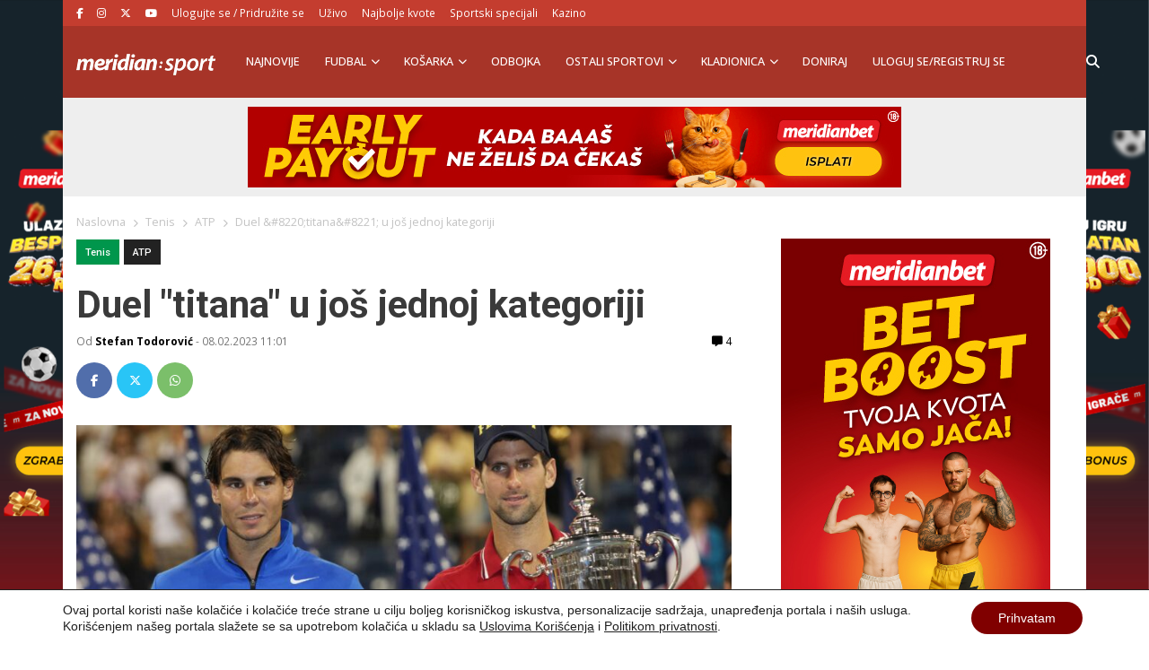

--- FILE ---
content_type: text/html; charset=UTF-8
request_url: https://meridiansport.rs/tenis/djokovic-nadal-grend-slem-pobede-rekord/
body_size: 26629
content:
<!doctype html><html lang="en-US" prefix="og: https://ogp.me/ns#"><head><script data-no-optimize="1">var litespeed_docref=sessionStorage.getItem("litespeed_docref");litespeed_docref&&(Object.defineProperty(document,"referrer",{get:function(){return litespeed_docref}}),sessionStorage.removeItem("litespeed_docref"));</script> <meta charset="utf-8"><meta name="viewport" content="width=device-width, initial-scale=1"><title>Duel Đokovića i Nadala u još jednoj kategoriji</title><meta name="description" content="Novak Đoković oborio je mnoge rekorde u tenisu, sigurno će nastaviti i u budućnosti da pomera granice belog sporta."/><meta name="robots" content="follow, index, max-snippet:-1, max-video-preview:-1, max-image-preview:large"/><link rel="canonical" href="https://meridiansport.rs/tenis/djokovic-nadal-grend-slem-pobede-rekord/" /><meta property="og:locale" content="en_US" /><meta property="og:type" content="article" /><meta property="og:title" content="Duel Đokovića i Nadala u još jednoj kategoriji" /><meta property="og:description" content="Novak Đoković oborio je mnoge rekorde u tenisu, sigurno će nastaviti i u budućnosti da pomera granice belog sporta." /><meta property="og:url" content="https://meridiansport.rs/tenis/djokovic-nadal-grend-slem-pobede-rekord/" /><meta property="og:site_name" content="Meridian Sport Srbija - Kladionica Meridianbet" /><meta property="article:publisher" content="https://www.facebook.com/SportMeridian/" /><meta property="article:tag" content="Meridian sport" /><meta property="article:tag" content="Meridianbet" /><meta property="article:tag" content="Meridianbet sport" /><meta property="article:tag" content="najbolje kvote" /><meta property="article:tag" content="Novak Đoković" /><meta property="article:tag" content="Rafael Nadal" /><meta property="article:tag" content="Tenis" /><meta property="article:section" content="ATP" /><meta property="og:updated_time" content="2023-02-08T11:10:20+01:00" /><meta property="og:image" content="https://meridiansport.rs/wp-content/uploads/2022/08/8573129-1024x683.jpg" /><meta property="og:image:secure_url" content="https://meridiansport.rs/wp-content/uploads/2022/08/8573129-1024x683.jpg" /><meta property="og:image:width" content="1024" /><meta property="og:image:height" content="683" /><meta property="og:image:alt" content="novak đoković-rafael nadala-u open-2011" /><meta property="og:image:type" content="image/jpeg" /><meta property="article:published_time" content="2023-02-08T11:01:06+01:00" /><meta property="article:modified_time" content="2023-02-08T11:10:20+01:00" /><meta name="twitter:card" content="summary_large_image" /><meta name="twitter:title" content="Duel Đokovića i Nadala u još jednoj kategoriji" /><meta name="twitter:description" content="Novak Đoković oborio je mnoge rekorde u tenisu, sigurno će nastaviti i u budućnosti da pomera granice belog sporta." /><meta name="twitter:site" content="@meridiansportrs" /><meta name="twitter:creator" content="@meridiansportrs" /><meta name="twitter:image" content="https://meridiansport.rs/wp-content/uploads/2022/08/8573129-1024x683.jpg" /><meta name="twitter:label1" content="Written by" /><meta name="twitter:data1" content="Stefan Todorović" /><meta name="twitter:label2" content="Time to read" /><meta name="twitter:data2" content="Less than a minute" /> <script type="application/ld+json" class="rank-math-schema">{"@context":"https://schema.org","@graph":[{"@type":"Organization","@id":"https://meridiansport.rs/#organization","name":"Meridianbet","url":"https://meridiansport.rs","sameAs":["https://www.facebook.com/SportMeridian/","https://twitter.com/meridiansportrs"],"email":"redakcija@meridiansport.rs","logo":{"@type":"ImageObject","@id":"https://meridiansport.rs/#logo","url":"https://meridiansport.rs/wp-content/uploads/2020/07/Meridianbet.png","contentUrl":"https://meridiansport.rs/wp-content/uploads/2020/07/Meridianbet.png","caption":"Meridian Sport Srbija - Kladionica Meridianbet","inLanguage":"en-US","width":"300","height":"134"}},{"@type":"WebSite","@id":"https://meridiansport.rs/#website","url":"https://meridiansport.rs","name":"Meridian Sport Srbija - Kladionica Meridianbet","publisher":{"@id":"https://meridiansport.rs/#organization"},"inLanguage":"en-US"},{"@type":"ImageObject","@id":"https://meridiansport.rs/wp-content/uploads/2022/08/8573129-scaled.jpg","url":"https://meridiansport.rs/wp-content/uploads/2022/08/8573129-scaled.jpg","width":"2560","height":"1707","caption":"novak \u0111okovi\u0107-rafael nadala-u open-2011","inLanguage":"en-US"},{"@type":"BreadcrumbList","@id":"https://meridiansport.rs/tenis/djokovic-nadal-grend-slem-pobede-rekord/#breadcrumb","itemListElement":[{"@type":"ListItem","position":"1","item":{"@id":"https://meridiansport.rs","name":"Home"}},{"@type":"ListItem","position":"2","item":{"@id":"https://meridiansport.rs/tenis/atp/","name":"ATP"}},{"@type":"ListItem","position":"3","item":{"@id":"https://meridiansport.rs/tenis/djokovic-nadal-grend-slem-pobede-rekord/","name":"Duel &#8220;titana&#8221; u jo\u0161 jednoj kategoriji"}}]},{"@type":"WebPage","@id":"https://meridiansport.rs/tenis/djokovic-nadal-grend-slem-pobede-rekord/#webpage","url":"https://meridiansport.rs/tenis/djokovic-nadal-grend-slem-pobede-rekord/","name":"Duel \u0110okovi\u0107a i Nadala u jo\u0161 jednoj kategoriji","datePublished":"2023-02-08T11:01:06+01:00","dateModified":"2023-02-08T11:10:20+01:00","isPartOf":{"@id":"https://meridiansport.rs/#website"},"primaryImageOfPage":{"@id":"https://meridiansport.rs/wp-content/uploads/2022/08/8573129-scaled.jpg"},"inLanguage":"en-US","breadcrumb":{"@id":"https://meridiansport.rs/tenis/djokovic-nadal-grend-slem-pobede-rekord/#breadcrumb"}},{"@type":"Person","@id":"https://meridiansport.rs/author/stodorovic/","name":"Stefan Todorovi\u0107","description":"Vesti iz sporta, kladjenja, rezultati, bonusi, kladionice |","url":"https://meridiansport.rs/author/stodorovic/","image":{"@type":"ImageObject","@id":"https://meridiansport.rs/wp-content/litespeed/avatar/6f7e2eb94e33eecf45f1768355e43b55.jpg?ver=1768984463","url":"https://meridiansport.rs/wp-content/litespeed/avatar/6f7e2eb94e33eecf45f1768355e43b55.jpg?ver=1768984463","caption":"Stefan Todorovi\u0107","inLanguage":"en-US"},"worksFor":{"@id":"https://meridiansport.rs/#organization"}},{"@type":"Article","headline":"Kladionica Meridian | Duel \"titana\" u jo\u0161 jednoj kategoriji","keywords":"\u0110okovi\u0107","datePublished":"2023-02-08T11:01:06+01:00","dateModified":"2023-02-08T11:10:20+01:00","articleSection":"ATP, Tenis","author":{"@id":"https://meridiansport.rs/author/stodorovic/","name":"Stefan Todorovi\u0107"},"publisher":{"@id":"https://meridiansport.rs/#organization"},"description":"Novak \u0110okovi\u0107 oborio je mnoge rekorde u tenisu, sigurno \u0107e nastaviti i u budu\u0107nosti da pomera granice belog sporta.","name":"Kladionica Meridian | Duel \"titana\" u jo\u0161 jednoj kategoriji","@id":"https://meridiansport.rs/tenis/djokovic-nadal-grend-slem-pobede-rekord/#richSnippet","isPartOf":{"@id":"https://meridiansport.rs/tenis/djokovic-nadal-grend-slem-pobede-rekord/#webpage"},"image":{"@id":"https://meridiansport.rs/wp-content/uploads/2022/08/8573129-scaled.jpg"},"inLanguage":"en-US","mainEntityOfPage":{"@id":"https://meridiansport.rs/tenis/djokovic-nadal-grend-slem-pobede-rekord/#webpage"}}]}</script> <link rel='dns-prefetch' href='//stats.wp.com' /><link rel='dns-prefetch' href='//fonts.gstatic.com' /><link rel='dns-prefetch' href='//facebook.com' /><link rel="alternate" type="application/rss+xml" title="Meridian Sport Srbija - Kladionica Meridianbet &raquo; Duel &#8220;titana&#8221; u još jednoj kategoriji Comments Feed" href="https://meridiansport.rs/tenis/djokovic-nadal-grend-slem-pobede-rekord/feed/" /><link rel="alternate" title="oEmbed (JSON)" type="application/json+oembed" href="https://meridiansport.rs/wp-json/oembed/1.0/embed?url=https%3A%2F%2Fmeridiansport.rs%2Ftenis%2Fdjokovic-nadal-grend-slem-pobede-rekord%2F" /><link rel="alternate" title="oEmbed (XML)" type="text/xml+oembed" href="https://meridiansport.rs/wp-json/oembed/1.0/embed?url=https%3A%2F%2Fmeridiansport.rs%2Ftenis%2Fdjokovic-nadal-grend-slem-pobede-rekord%2F&#038;format=xml" /><style id='wp-img-auto-sizes-contain-inline-css'>img:is([sizes=auto i],[sizes^="auto," i]){contain-intrinsic-size:3000px 1500px}
/*# sourceURL=wp-img-auto-sizes-contain-inline-css */</style><link rel='stylesheet' id='wp-block-library-css' href='https://meridiansport.rs/wp-includes/css/dist/block-library/style.min.css' media='all' /><style id='wp-block-heading-inline-css'>h1:where(.wp-block-heading).has-background,h2:where(.wp-block-heading).has-background,h3:where(.wp-block-heading).has-background,h4:where(.wp-block-heading).has-background,h5:where(.wp-block-heading).has-background,h6:where(.wp-block-heading).has-background{padding:1.25em 2.375em}h1.has-text-align-left[style*=writing-mode]:where([style*=vertical-lr]),h1.has-text-align-right[style*=writing-mode]:where([style*=vertical-rl]),h2.has-text-align-left[style*=writing-mode]:where([style*=vertical-lr]),h2.has-text-align-right[style*=writing-mode]:where([style*=vertical-rl]),h3.has-text-align-left[style*=writing-mode]:where([style*=vertical-lr]),h3.has-text-align-right[style*=writing-mode]:where([style*=vertical-rl]),h4.has-text-align-left[style*=writing-mode]:where([style*=vertical-lr]),h4.has-text-align-right[style*=writing-mode]:where([style*=vertical-rl]),h5.has-text-align-left[style*=writing-mode]:where([style*=vertical-lr]),h5.has-text-align-right[style*=writing-mode]:where([style*=vertical-rl]),h6.has-text-align-left[style*=writing-mode]:where([style*=vertical-lr]),h6.has-text-align-right[style*=writing-mode]:where([style*=vertical-rl]){rotate:180deg}
/*# sourceURL=https://meridiansport.rs/wp-includes/blocks/heading/style.min.css */</style><style id='wp-block-image-inline-css'>.wp-block-image>a,.wp-block-image>figure>a{display:inline-block}.wp-block-image img{box-sizing:border-box;height:auto;max-width:100%;vertical-align:bottom}@media not (prefers-reduced-motion){.wp-block-image img.hide{visibility:hidden}.wp-block-image img.show{animation:show-content-image .4s}}.wp-block-image[style*=border-radius] img,.wp-block-image[style*=border-radius]>a{border-radius:inherit}.wp-block-image.has-custom-border img{box-sizing:border-box}.wp-block-image.aligncenter{text-align:center}.wp-block-image.alignfull>a,.wp-block-image.alignwide>a{width:100%}.wp-block-image.alignfull img,.wp-block-image.alignwide img{height:auto;width:100%}.wp-block-image .aligncenter,.wp-block-image .alignleft,.wp-block-image .alignright,.wp-block-image.aligncenter,.wp-block-image.alignleft,.wp-block-image.alignright{display:table}.wp-block-image .aligncenter>figcaption,.wp-block-image .alignleft>figcaption,.wp-block-image .alignright>figcaption,.wp-block-image.aligncenter>figcaption,.wp-block-image.alignleft>figcaption,.wp-block-image.alignright>figcaption{caption-side:bottom;display:table-caption}.wp-block-image .alignleft{float:left;margin:.5em 1em .5em 0}.wp-block-image .alignright{float:right;margin:.5em 0 .5em 1em}.wp-block-image .aligncenter{margin-left:auto;margin-right:auto}.wp-block-image :where(figcaption){margin-bottom:1em;margin-top:.5em}.wp-block-image.is-style-circle-mask img{border-radius:9999px}@supports ((-webkit-mask-image:none) or (mask-image:none)) or (-webkit-mask-image:none){.wp-block-image.is-style-circle-mask img{border-radius:0;-webkit-mask-image:url('data:image/svg+xml;utf8,<svg viewBox="0 0 100 100" xmlns="http://www.w3.org/2000/svg"><circle cx="50" cy="50" r="50"/></svg>');mask-image:url('data:image/svg+xml;utf8,<svg viewBox="0 0 100 100" xmlns="http://www.w3.org/2000/svg"><circle cx="50" cy="50" r="50"/></svg>');mask-mode:alpha;-webkit-mask-position:center;mask-position:center;-webkit-mask-repeat:no-repeat;mask-repeat:no-repeat;-webkit-mask-size:contain;mask-size:contain}}:root :where(.wp-block-image.is-style-rounded img,.wp-block-image .is-style-rounded img){border-radius:9999px}.wp-block-image figure{margin:0}.wp-lightbox-container{display:flex;flex-direction:column;position:relative}.wp-lightbox-container img{cursor:zoom-in}.wp-lightbox-container img:hover+button{opacity:1}.wp-lightbox-container button{align-items:center;backdrop-filter:blur(16px) saturate(180%);background-color:#5a5a5a40;border:none;border-radius:4px;cursor:zoom-in;display:flex;height:20px;justify-content:center;opacity:0;padding:0;position:absolute;right:16px;text-align:center;top:16px;width:20px;z-index:100}@media not (prefers-reduced-motion){.wp-lightbox-container button{transition:opacity .2s ease}}.wp-lightbox-container button:focus-visible{outline:3px auto #5a5a5a40;outline:3px auto -webkit-focus-ring-color;outline-offset:3px}.wp-lightbox-container button:hover{cursor:pointer;opacity:1}.wp-lightbox-container button:focus{opacity:1}.wp-lightbox-container button:focus,.wp-lightbox-container button:hover,.wp-lightbox-container button:not(:hover):not(:active):not(.has-background){background-color:#5a5a5a40;border:none}.wp-lightbox-overlay{box-sizing:border-box;cursor:zoom-out;height:100vh;left:0;overflow:hidden;position:fixed;top:0;visibility:hidden;width:100%;z-index:100000}.wp-lightbox-overlay .close-button{align-items:center;cursor:pointer;display:flex;justify-content:center;min-height:40px;min-width:40px;padding:0;position:absolute;right:calc(env(safe-area-inset-right) + 16px);top:calc(env(safe-area-inset-top) + 16px);z-index:5000000}.wp-lightbox-overlay .close-button:focus,.wp-lightbox-overlay .close-button:hover,.wp-lightbox-overlay .close-button:not(:hover):not(:active):not(.has-background){background:none;border:none}.wp-lightbox-overlay .lightbox-image-container{height:var(--wp--lightbox-container-height);left:50%;overflow:hidden;position:absolute;top:50%;transform:translate(-50%,-50%);transform-origin:top left;width:var(--wp--lightbox-container-width);z-index:9999999999}.wp-lightbox-overlay .wp-block-image{align-items:center;box-sizing:border-box;display:flex;height:100%;justify-content:center;margin:0;position:relative;transform-origin:0 0;width:100%;z-index:3000000}.wp-lightbox-overlay .wp-block-image img{height:var(--wp--lightbox-image-height);min-height:var(--wp--lightbox-image-height);min-width:var(--wp--lightbox-image-width);width:var(--wp--lightbox-image-width)}.wp-lightbox-overlay .wp-block-image figcaption{display:none}.wp-lightbox-overlay button{background:none;border:none}.wp-lightbox-overlay .scrim{background-color:#fff;height:100%;opacity:.9;position:absolute;width:100%;z-index:2000000}.wp-lightbox-overlay.active{visibility:visible}@media not (prefers-reduced-motion){.wp-lightbox-overlay.active{animation:turn-on-visibility .25s both}.wp-lightbox-overlay.active img{animation:turn-on-visibility .35s both}.wp-lightbox-overlay.show-closing-animation:not(.active){animation:turn-off-visibility .35s both}.wp-lightbox-overlay.show-closing-animation:not(.active) img{animation:turn-off-visibility .25s both}.wp-lightbox-overlay.zoom.active{animation:none;opacity:1;visibility:visible}.wp-lightbox-overlay.zoom.active .lightbox-image-container{animation:lightbox-zoom-in .4s}.wp-lightbox-overlay.zoom.active .lightbox-image-container img{animation:none}.wp-lightbox-overlay.zoom.active .scrim{animation:turn-on-visibility .4s forwards}.wp-lightbox-overlay.zoom.show-closing-animation:not(.active){animation:none}.wp-lightbox-overlay.zoom.show-closing-animation:not(.active) .lightbox-image-container{animation:lightbox-zoom-out .4s}.wp-lightbox-overlay.zoom.show-closing-animation:not(.active) .lightbox-image-container img{animation:none}.wp-lightbox-overlay.zoom.show-closing-animation:not(.active) .scrim{animation:turn-off-visibility .4s forwards}}@keyframes show-content-image{0%{visibility:hidden}99%{visibility:hidden}to{visibility:visible}}@keyframes turn-on-visibility{0%{opacity:0}to{opacity:1}}@keyframes turn-off-visibility{0%{opacity:1;visibility:visible}99%{opacity:0;visibility:visible}to{opacity:0;visibility:hidden}}@keyframes lightbox-zoom-in{0%{transform:translate(calc((-100vw + var(--wp--lightbox-scrollbar-width))/2 + var(--wp--lightbox-initial-left-position)),calc(-50vh + var(--wp--lightbox-initial-top-position))) scale(var(--wp--lightbox-scale))}to{transform:translate(-50%,-50%) scale(1)}}@keyframes lightbox-zoom-out{0%{transform:translate(-50%,-50%) scale(1);visibility:visible}99%{visibility:visible}to{transform:translate(calc((-100vw + var(--wp--lightbox-scrollbar-width))/2 + var(--wp--lightbox-initial-left-position)),calc(-50vh + var(--wp--lightbox-initial-top-position))) scale(var(--wp--lightbox-scale));visibility:hidden}}
/*# sourceURL=https://meridiansport.rs/wp-includes/blocks/image/style.min.css */</style><style id='wp-block-paragraph-inline-css'>.is-small-text{font-size:.875em}.is-regular-text{font-size:1em}.is-large-text{font-size:2.25em}.is-larger-text{font-size:3em}.has-drop-cap:not(:focus):first-letter{float:left;font-size:8.4em;font-style:normal;font-weight:100;line-height:.68;margin:.05em .1em 0 0;text-transform:uppercase}body.rtl .has-drop-cap:not(:focus):first-letter{float:none;margin-left:.1em}p.has-drop-cap.has-background{overflow:hidden}:root :where(p.has-background){padding:1.25em 2.375em}:where(p.has-text-color:not(.has-link-color)) a{color:inherit}p.has-text-align-left[style*="writing-mode:vertical-lr"],p.has-text-align-right[style*="writing-mode:vertical-rl"]{rotate:180deg}
/*# sourceURL=https://meridiansport.rs/wp-includes/blocks/paragraph/style.min.css */</style><style id='global-styles-inline-css'>:root{--wp--preset--aspect-ratio--square: 1;--wp--preset--aspect-ratio--4-3: 4/3;--wp--preset--aspect-ratio--3-4: 3/4;--wp--preset--aspect-ratio--3-2: 3/2;--wp--preset--aspect-ratio--2-3: 2/3;--wp--preset--aspect-ratio--16-9: 16/9;--wp--preset--aspect-ratio--9-16: 9/16;--wp--preset--color--black: #000000;--wp--preset--color--cyan-bluish-gray: #abb8c3;--wp--preset--color--white: #ffffff;--wp--preset--color--pale-pink: #f78da7;--wp--preset--color--vivid-red: #cf2e2e;--wp--preset--color--luminous-vivid-orange: #ff6900;--wp--preset--color--luminous-vivid-amber: #fcb900;--wp--preset--color--light-green-cyan: #7bdcb5;--wp--preset--color--vivid-green-cyan: #00d084;--wp--preset--color--pale-cyan-blue: #8ed1fc;--wp--preset--color--vivid-cyan-blue: #0693e3;--wp--preset--color--vivid-purple: #9b51e0;--wp--preset--color--link: #ff224c;--wp--preset--gradient--vivid-cyan-blue-to-vivid-purple: linear-gradient(135deg,rgb(6,147,227) 0%,rgb(155,81,224) 100%);--wp--preset--gradient--light-green-cyan-to-vivid-green-cyan: linear-gradient(135deg,rgb(122,220,180) 0%,rgb(0,208,130) 100%);--wp--preset--gradient--luminous-vivid-amber-to-luminous-vivid-orange: linear-gradient(135deg,rgb(252,185,0) 0%,rgb(255,105,0) 100%);--wp--preset--gradient--luminous-vivid-orange-to-vivid-red: linear-gradient(135deg,rgb(255,105,0) 0%,rgb(207,46,46) 100%);--wp--preset--gradient--very-light-gray-to-cyan-bluish-gray: linear-gradient(135deg,rgb(238,238,238) 0%,rgb(169,184,195) 100%);--wp--preset--gradient--cool-to-warm-spectrum: linear-gradient(135deg,rgb(74,234,220) 0%,rgb(151,120,209) 20%,rgb(207,42,186) 40%,rgb(238,44,130) 60%,rgb(251,105,98) 80%,rgb(254,248,76) 100%);--wp--preset--gradient--blush-light-purple: linear-gradient(135deg,rgb(255,206,236) 0%,rgb(152,150,240) 100%);--wp--preset--gradient--blush-bordeaux: linear-gradient(135deg,rgb(254,205,165) 0%,rgb(254,45,45) 50%,rgb(107,0,62) 100%);--wp--preset--gradient--luminous-dusk: linear-gradient(135deg,rgb(255,203,112) 0%,rgb(199,81,192) 50%,rgb(65,88,208) 100%);--wp--preset--gradient--pale-ocean: linear-gradient(135deg,rgb(255,245,203) 0%,rgb(182,227,212) 50%,rgb(51,167,181) 100%);--wp--preset--gradient--electric-grass: linear-gradient(135deg,rgb(202,248,128) 0%,rgb(113,206,126) 100%);--wp--preset--gradient--midnight: linear-gradient(135deg,rgb(2,3,129) 0%,rgb(40,116,252) 100%);--wp--preset--font-size--small: 1.6rem;--wp--preset--font-size--medium: 1.6rem;--wp--preset--font-size--large: 1.75rem;--wp--preset--font-size--x-large: clamp(1.75rem, 3vw, 2.25rem);--wp--preset--font-size--normal: 1.6rem;--wp--preset--font-family--system-font: "Roboto",sans-serif;--wp--preset--font-family--heading-font: "Open Sans", Helvetica Neue, Helvetica, Arial, sans-serif;--wp--preset--spacing--20: 0.44rem;--wp--preset--spacing--30: 0.67rem;--wp--preset--spacing--40: 1rem;--wp--preset--spacing--50: 1.5rem;--wp--preset--spacing--60: 2.25rem;--wp--preset--spacing--70: 3.38rem;--wp--preset--spacing--80: 5.06rem;--wp--preset--shadow--natural: 6px 6px 9px rgba(0, 0, 0, 0.2);--wp--preset--shadow--deep: 12px 12px 50px rgba(0, 0, 0, 0.4);--wp--preset--shadow--sharp: 6px 6px 0px rgba(0, 0, 0, 0.2);--wp--preset--shadow--outlined: 6px 6px 0px -3px rgb(255, 255, 255), 6px 6px rgb(0, 0, 0);--wp--preset--shadow--crisp: 6px 6px 0px rgb(0, 0, 0);--wp--custom--typography--drop-cap: 1;}:root { --wp--style--global--content-size: 850px;--wp--style--global--wide-size: 1000px; }:where(body) { margin: 0; }.wp-site-blocks > .alignleft { float: left; margin-right: 2em; }.wp-site-blocks > .alignright { float: right; margin-left: 2em; }.wp-site-blocks > .aligncenter { justify-content: center; margin-left: auto; margin-right: auto; }:where(.is-layout-flex){gap: 0.5em;}:where(.is-layout-grid){gap: 0.5em;}.is-layout-flow > .alignleft{float: left;margin-inline-start: 0;margin-inline-end: 2em;}.is-layout-flow > .alignright{float: right;margin-inline-start: 2em;margin-inline-end: 0;}.is-layout-flow > .aligncenter{margin-left: auto !important;margin-right: auto !important;}.is-layout-constrained > .alignleft{float: left;margin-inline-start: 0;margin-inline-end: 2em;}.is-layout-constrained > .alignright{float: right;margin-inline-start: 2em;margin-inline-end: 0;}.is-layout-constrained > .aligncenter{margin-left: auto !important;margin-right: auto !important;}.is-layout-constrained > :where(:not(.alignleft):not(.alignright):not(.alignfull)){max-width: var(--wp--style--global--content-size);margin-left: auto !important;margin-right: auto !important;}.is-layout-constrained > .alignwide{max-width: var(--wp--style--global--wide-size);}body .is-layout-flex{display: flex;}.is-layout-flex{flex-wrap: wrap;align-items: center;}.is-layout-flex > :is(*, div){margin: 0;}body .is-layout-grid{display: grid;}.is-layout-grid > :is(*, div){margin: 0;}body{font-family: var(--wp--preset--font-family--system-font);font-size: var(--wp--preset--font-size--normal);padding-top: 0px;padding-right: 0px;padding-bottom: 0px;padding-left: 0px;}a:where(:not(.wp-element-button)){color: var(--wp--preset--color--link);text-decoration: underline;}h1{font-family: var(--wp--preset--font-family--heading-font);font-size: var(--wp--preset--font-size--huge);}h2{font-family: var(--wp--preset--font-family--heading-font);font-size: var(--wp--preset--font-size--big);}h3{font-family: var(--wp--preset--font-family--heading-font);font-size: var(--wp--preset--font-size--medium);}:root :where(.wp-element-button, .wp-block-button__link){background-color: #32373c;border-width: 0;color: #fff;font-family: inherit;font-size: inherit;font-style: inherit;font-weight: inherit;letter-spacing: inherit;line-height: inherit;padding-top: calc(0.667em + 2px);padding-right: calc(1.333em + 2px);padding-bottom: calc(0.667em + 2px);padding-left: calc(1.333em + 2px);text-decoration: none;text-transform: inherit;}.has-black-color{color: var(--wp--preset--color--black) !important;}.has-cyan-bluish-gray-color{color: var(--wp--preset--color--cyan-bluish-gray) !important;}.has-white-color{color: var(--wp--preset--color--white) !important;}.has-pale-pink-color{color: var(--wp--preset--color--pale-pink) !important;}.has-vivid-red-color{color: var(--wp--preset--color--vivid-red) !important;}.has-luminous-vivid-orange-color{color: var(--wp--preset--color--luminous-vivid-orange) !important;}.has-luminous-vivid-amber-color{color: var(--wp--preset--color--luminous-vivid-amber) !important;}.has-light-green-cyan-color{color: var(--wp--preset--color--light-green-cyan) !important;}.has-vivid-green-cyan-color{color: var(--wp--preset--color--vivid-green-cyan) !important;}.has-pale-cyan-blue-color{color: var(--wp--preset--color--pale-cyan-blue) !important;}.has-vivid-cyan-blue-color{color: var(--wp--preset--color--vivid-cyan-blue) !important;}.has-vivid-purple-color{color: var(--wp--preset--color--vivid-purple) !important;}.has-link-color{color: var(--wp--preset--color--link) !important;}.has-black-background-color{background-color: var(--wp--preset--color--black) !important;}.has-cyan-bluish-gray-background-color{background-color: var(--wp--preset--color--cyan-bluish-gray) !important;}.has-white-background-color{background-color: var(--wp--preset--color--white) !important;}.has-pale-pink-background-color{background-color: var(--wp--preset--color--pale-pink) !important;}.has-vivid-red-background-color{background-color: var(--wp--preset--color--vivid-red) !important;}.has-luminous-vivid-orange-background-color{background-color: var(--wp--preset--color--luminous-vivid-orange) !important;}.has-luminous-vivid-amber-background-color{background-color: var(--wp--preset--color--luminous-vivid-amber) !important;}.has-light-green-cyan-background-color{background-color: var(--wp--preset--color--light-green-cyan) !important;}.has-vivid-green-cyan-background-color{background-color: var(--wp--preset--color--vivid-green-cyan) !important;}.has-pale-cyan-blue-background-color{background-color: var(--wp--preset--color--pale-cyan-blue) !important;}.has-vivid-cyan-blue-background-color{background-color: var(--wp--preset--color--vivid-cyan-blue) !important;}.has-vivid-purple-background-color{background-color: var(--wp--preset--color--vivid-purple) !important;}.has-link-background-color{background-color: var(--wp--preset--color--link) !important;}.has-black-border-color{border-color: var(--wp--preset--color--black) !important;}.has-cyan-bluish-gray-border-color{border-color: var(--wp--preset--color--cyan-bluish-gray) !important;}.has-white-border-color{border-color: var(--wp--preset--color--white) !important;}.has-pale-pink-border-color{border-color: var(--wp--preset--color--pale-pink) !important;}.has-vivid-red-border-color{border-color: var(--wp--preset--color--vivid-red) !important;}.has-luminous-vivid-orange-border-color{border-color: var(--wp--preset--color--luminous-vivid-orange) !important;}.has-luminous-vivid-amber-border-color{border-color: var(--wp--preset--color--luminous-vivid-amber) !important;}.has-light-green-cyan-border-color{border-color: var(--wp--preset--color--light-green-cyan) !important;}.has-vivid-green-cyan-border-color{border-color: var(--wp--preset--color--vivid-green-cyan) !important;}.has-pale-cyan-blue-border-color{border-color: var(--wp--preset--color--pale-cyan-blue) !important;}.has-vivid-cyan-blue-border-color{border-color: var(--wp--preset--color--vivid-cyan-blue) !important;}.has-vivid-purple-border-color{border-color: var(--wp--preset--color--vivid-purple) !important;}.has-link-border-color{border-color: var(--wp--preset--color--link) !important;}.has-vivid-cyan-blue-to-vivid-purple-gradient-background{background: var(--wp--preset--gradient--vivid-cyan-blue-to-vivid-purple) !important;}.has-light-green-cyan-to-vivid-green-cyan-gradient-background{background: var(--wp--preset--gradient--light-green-cyan-to-vivid-green-cyan) !important;}.has-luminous-vivid-amber-to-luminous-vivid-orange-gradient-background{background: var(--wp--preset--gradient--luminous-vivid-amber-to-luminous-vivid-orange) !important;}.has-luminous-vivid-orange-to-vivid-red-gradient-background{background: var(--wp--preset--gradient--luminous-vivid-orange-to-vivid-red) !important;}.has-very-light-gray-to-cyan-bluish-gray-gradient-background{background: var(--wp--preset--gradient--very-light-gray-to-cyan-bluish-gray) !important;}.has-cool-to-warm-spectrum-gradient-background{background: var(--wp--preset--gradient--cool-to-warm-spectrum) !important;}.has-blush-light-purple-gradient-background{background: var(--wp--preset--gradient--blush-light-purple) !important;}.has-blush-bordeaux-gradient-background{background: var(--wp--preset--gradient--blush-bordeaux) !important;}.has-luminous-dusk-gradient-background{background: var(--wp--preset--gradient--luminous-dusk) !important;}.has-pale-ocean-gradient-background{background: var(--wp--preset--gradient--pale-ocean) !important;}.has-electric-grass-gradient-background{background: var(--wp--preset--gradient--electric-grass) !important;}.has-midnight-gradient-background{background: var(--wp--preset--gradient--midnight) !important;}.has-small-font-size{font-size: var(--wp--preset--font-size--small) !important;}.has-medium-font-size{font-size: var(--wp--preset--font-size--medium) !important;}.has-large-font-size{font-size: var(--wp--preset--font-size--large) !important;}.has-x-large-font-size{font-size: var(--wp--preset--font-size--x-large) !important;}.has-normal-font-size{font-size: var(--wp--preset--font-size--normal) !important;}.has-system-font-font-family{font-family: var(--wp--preset--font-family--system-font) !important;}.has-heading-font-font-family{font-family: var(--wp--preset--font-family--heading-font) !important;}
/*# sourceURL=global-styles-inline-css */</style><link rel='stylesheet' id='wp-bootstrap-blocks-styles-css' href='https://meridiansport.rs/wp-content/plugins/wp-bootstrap-blocks/build/style-index.css' media='all' /><link rel='stylesheet' id='user-registration-pro-admin-style-css' href='https://meridiansport.rs/wp-content/plugins/user-registration-pro1/assets/css/user-registration-pro-admin.css' media='all' /><link rel='stylesheet' id='app/0-css' href='https://meridiansport.rs/wp-content/themes/meridianbetsportrs/public/css/app.9e8c22.css' media='all' /><link rel='stylesheet' id='moove_gdpr_frontend-css' href='https://meridiansport.rs/wp-content/plugins/gdpr-cookie-compliance/dist/styles/gdpr-main-nf.css' media='all' /><style id='moove_gdpr_frontend-inline-css'>#moove_gdpr_cookie_modal .moove-gdpr-modal-content .moove-gdpr-tab-main h3.tab-title, 
				#moove_gdpr_cookie_modal .moove-gdpr-modal-content .moove-gdpr-tab-main span.tab-title,
				#moove_gdpr_cookie_modal .moove-gdpr-modal-content .moove-gdpr-modal-left-content #moove-gdpr-menu li a, 
				#moove_gdpr_cookie_modal .moove-gdpr-modal-content .moove-gdpr-modal-left-content #moove-gdpr-menu li button,
				#moove_gdpr_cookie_modal .moove-gdpr-modal-content .moove-gdpr-modal-left-content .moove-gdpr-branding-cnt a,
				#moove_gdpr_cookie_modal .moove-gdpr-modal-content .moove-gdpr-modal-footer-content .moove-gdpr-button-holder a.mgbutton, 
				#moove_gdpr_cookie_modal .moove-gdpr-modal-content .moove-gdpr-modal-footer-content .moove-gdpr-button-holder button.mgbutton,
				#moove_gdpr_cookie_modal .cookie-switch .cookie-slider:after, 
				#moove_gdpr_cookie_modal .cookie-switch .slider:after, 
				#moove_gdpr_cookie_modal .switch .cookie-slider:after, 
				#moove_gdpr_cookie_modal .switch .slider:after,
				#moove_gdpr_cookie_info_bar .moove-gdpr-info-bar-container .moove-gdpr-info-bar-content p, 
				#moove_gdpr_cookie_info_bar .moove-gdpr-info-bar-container .moove-gdpr-info-bar-content p a,
				#moove_gdpr_cookie_info_bar .moove-gdpr-info-bar-container .moove-gdpr-info-bar-content a.mgbutton, 
				#moove_gdpr_cookie_info_bar .moove-gdpr-info-bar-container .moove-gdpr-info-bar-content button.mgbutton,
				#moove_gdpr_cookie_modal .moove-gdpr-modal-content .moove-gdpr-tab-main .moove-gdpr-tab-main-content h1, 
				#moove_gdpr_cookie_modal .moove-gdpr-modal-content .moove-gdpr-tab-main .moove-gdpr-tab-main-content h2, 
				#moove_gdpr_cookie_modal .moove-gdpr-modal-content .moove-gdpr-tab-main .moove-gdpr-tab-main-content h3, 
				#moove_gdpr_cookie_modal .moove-gdpr-modal-content .moove-gdpr-tab-main .moove-gdpr-tab-main-content h4, 
				#moove_gdpr_cookie_modal .moove-gdpr-modal-content .moove-gdpr-tab-main .moove-gdpr-tab-main-content h5, 
				#moove_gdpr_cookie_modal .moove-gdpr-modal-content .moove-gdpr-tab-main .moove-gdpr-tab-main-content h6,
				#moove_gdpr_cookie_modal .moove-gdpr-modal-content.moove_gdpr_modal_theme_v2 .moove-gdpr-modal-title .tab-title,
				#moove_gdpr_cookie_modal .moove-gdpr-modal-content.moove_gdpr_modal_theme_v2 .moove-gdpr-tab-main h3.tab-title, 
				#moove_gdpr_cookie_modal .moove-gdpr-modal-content.moove_gdpr_modal_theme_v2 .moove-gdpr-tab-main span.tab-title,
				#moove_gdpr_cookie_modal .moove-gdpr-modal-content.moove_gdpr_modal_theme_v2 .moove-gdpr-branding-cnt a {
					font-weight: inherit				}
			#moove_gdpr_cookie_modal,#moove_gdpr_cookie_info_bar,.gdpr_cookie_settings_shortcode_content{font-family:&#039;Roboto Condensed&#039;,sans-serif}#moove_gdpr_save_popup_settings_button{background-color:#373737;color:#fff}#moove_gdpr_save_popup_settings_button:hover{background-color:#000}#moove_gdpr_cookie_info_bar .moove-gdpr-info-bar-container .moove-gdpr-info-bar-content a.mgbutton,#moove_gdpr_cookie_info_bar .moove-gdpr-info-bar-container .moove-gdpr-info-bar-content button.mgbutton{background-color:#800000}#moove_gdpr_cookie_modal .moove-gdpr-modal-content .moove-gdpr-modal-footer-content .moove-gdpr-button-holder a.mgbutton,#moove_gdpr_cookie_modal .moove-gdpr-modal-content .moove-gdpr-modal-footer-content .moove-gdpr-button-holder button.mgbutton,.gdpr_cookie_settings_shortcode_content .gdpr-shr-button.button-green{background-color:#800000;border-color:#800000}#moove_gdpr_cookie_modal .moove-gdpr-modal-content .moove-gdpr-modal-footer-content .moove-gdpr-button-holder a.mgbutton:hover,#moove_gdpr_cookie_modal .moove-gdpr-modal-content .moove-gdpr-modal-footer-content .moove-gdpr-button-holder button.mgbutton:hover,.gdpr_cookie_settings_shortcode_content .gdpr-shr-button.button-green:hover{background-color:#fff;color:#800000}#moove_gdpr_cookie_modal .moove-gdpr-modal-content .moove-gdpr-modal-close i,#moove_gdpr_cookie_modal .moove-gdpr-modal-content .moove-gdpr-modal-close span.gdpr-icon{background-color:#800000;border:1px solid #800000}#moove_gdpr_cookie_info_bar span.moove-gdpr-infobar-allow-all.focus-g,#moove_gdpr_cookie_info_bar span.moove-gdpr-infobar-allow-all:focus,#moove_gdpr_cookie_info_bar button.moove-gdpr-infobar-allow-all.focus-g,#moove_gdpr_cookie_info_bar button.moove-gdpr-infobar-allow-all:focus,#moove_gdpr_cookie_info_bar span.moove-gdpr-infobar-reject-btn.focus-g,#moove_gdpr_cookie_info_bar span.moove-gdpr-infobar-reject-btn:focus,#moove_gdpr_cookie_info_bar button.moove-gdpr-infobar-reject-btn.focus-g,#moove_gdpr_cookie_info_bar button.moove-gdpr-infobar-reject-btn:focus,#moove_gdpr_cookie_info_bar span.change-settings-button.focus-g,#moove_gdpr_cookie_info_bar span.change-settings-button:focus,#moove_gdpr_cookie_info_bar button.change-settings-button.focus-g,#moove_gdpr_cookie_info_bar button.change-settings-button:focus{-webkit-box-shadow:0 0 1px 3px #800000;-moz-box-shadow:0 0 1px 3px #800000;box-shadow:0 0 1px 3px #800000}#moove_gdpr_cookie_modal .moove-gdpr-modal-content .moove-gdpr-modal-close i:hover,#moove_gdpr_cookie_modal .moove-gdpr-modal-content .moove-gdpr-modal-close span.gdpr-icon:hover,#moove_gdpr_cookie_info_bar span[data-href]>u.change-settings-button{color:#800000}#moove_gdpr_cookie_modal .moove-gdpr-modal-content .moove-gdpr-modal-left-content #moove-gdpr-menu li.menu-item-selected a span.gdpr-icon,#moove_gdpr_cookie_modal .moove-gdpr-modal-content .moove-gdpr-modal-left-content #moove-gdpr-menu li.menu-item-selected button span.gdpr-icon{color:inherit}#moove_gdpr_cookie_modal .moove-gdpr-modal-content .moove-gdpr-modal-left-content #moove-gdpr-menu li a span.gdpr-icon,#moove_gdpr_cookie_modal .moove-gdpr-modal-content .moove-gdpr-modal-left-content #moove-gdpr-menu li button span.gdpr-icon{color:inherit}#moove_gdpr_cookie_modal .gdpr-acc-link{line-height:0;font-size:0;color:transparent;position:absolute}#moove_gdpr_cookie_modal .moove-gdpr-modal-content .moove-gdpr-modal-close:hover i,#moove_gdpr_cookie_modal .moove-gdpr-modal-content .moove-gdpr-modal-left-content #moove-gdpr-menu li a,#moove_gdpr_cookie_modal .moove-gdpr-modal-content .moove-gdpr-modal-left-content #moove-gdpr-menu li button,#moove_gdpr_cookie_modal .moove-gdpr-modal-content .moove-gdpr-modal-left-content #moove-gdpr-menu li button i,#moove_gdpr_cookie_modal .moove-gdpr-modal-content .moove-gdpr-modal-left-content #moove-gdpr-menu li a i,#moove_gdpr_cookie_modal .moove-gdpr-modal-content .moove-gdpr-tab-main .moove-gdpr-tab-main-content a:hover,#moove_gdpr_cookie_info_bar.moove-gdpr-dark-scheme .moove-gdpr-info-bar-container .moove-gdpr-info-bar-content a.mgbutton:hover,#moove_gdpr_cookie_info_bar.moove-gdpr-dark-scheme .moove-gdpr-info-bar-container .moove-gdpr-info-bar-content button.mgbutton:hover,#moove_gdpr_cookie_info_bar.moove-gdpr-dark-scheme .moove-gdpr-info-bar-container .moove-gdpr-info-bar-content a:hover,#moove_gdpr_cookie_info_bar.moove-gdpr-dark-scheme .moove-gdpr-info-bar-container .moove-gdpr-info-bar-content button:hover,#moove_gdpr_cookie_info_bar.moove-gdpr-dark-scheme .moove-gdpr-info-bar-container .moove-gdpr-info-bar-content span.change-settings-button:hover,#moove_gdpr_cookie_info_bar.moove-gdpr-dark-scheme .moove-gdpr-info-bar-container .moove-gdpr-info-bar-content button.change-settings-button:hover,#moove_gdpr_cookie_info_bar.moove-gdpr-dark-scheme .moove-gdpr-info-bar-container .moove-gdpr-info-bar-content u.change-settings-button:hover,#moove_gdpr_cookie_info_bar span[data-href]>u.change-settings-button,#moove_gdpr_cookie_info_bar.moove-gdpr-dark-scheme .moove-gdpr-info-bar-container .moove-gdpr-info-bar-content a.mgbutton.focus-g,#moove_gdpr_cookie_info_bar.moove-gdpr-dark-scheme .moove-gdpr-info-bar-container .moove-gdpr-info-bar-content button.mgbutton.focus-g,#moove_gdpr_cookie_info_bar.moove-gdpr-dark-scheme .moove-gdpr-info-bar-container .moove-gdpr-info-bar-content a.focus-g,#moove_gdpr_cookie_info_bar.moove-gdpr-dark-scheme .moove-gdpr-info-bar-container .moove-gdpr-info-bar-content button.focus-g,#moove_gdpr_cookie_info_bar.moove-gdpr-dark-scheme .moove-gdpr-info-bar-container .moove-gdpr-info-bar-content a.mgbutton:focus,#moove_gdpr_cookie_info_bar.moove-gdpr-dark-scheme .moove-gdpr-info-bar-container .moove-gdpr-info-bar-content button.mgbutton:focus,#moove_gdpr_cookie_info_bar.moove-gdpr-dark-scheme .moove-gdpr-info-bar-container .moove-gdpr-info-bar-content a:focus,#moove_gdpr_cookie_info_bar.moove-gdpr-dark-scheme .moove-gdpr-info-bar-container .moove-gdpr-info-bar-content button:focus,#moove_gdpr_cookie_info_bar.moove-gdpr-dark-scheme .moove-gdpr-info-bar-container .moove-gdpr-info-bar-content span.change-settings-button.focus-g,span.change-settings-button:focus,button.change-settings-button.focus-g,button.change-settings-button:focus,#moove_gdpr_cookie_info_bar.moove-gdpr-dark-scheme .moove-gdpr-info-bar-container .moove-gdpr-info-bar-content u.change-settings-button.focus-g,#moove_gdpr_cookie_info_bar.moove-gdpr-dark-scheme .moove-gdpr-info-bar-container .moove-gdpr-info-bar-content u.change-settings-button:focus{color:#800000}#moove_gdpr_cookie_modal .moove-gdpr-branding.focus-g span,#moove_gdpr_cookie_modal .moove-gdpr-modal-content .moove-gdpr-tab-main a.focus-g,#moove_gdpr_cookie_modal .moove-gdpr-modal-content .moove-gdpr-tab-main .gdpr-cd-details-toggle.focus-g{color:#800000}#moove_gdpr_cookie_modal.gdpr_lightbox-hide{display:none}
/*# sourceURL=moove_gdpr_frontend-inline-css */</style> <script src="https://meridiansport.rs/wp-includes/js/jquery/jquery.min.js" id="jquery-core-js"></script> <script src="https://meridiansport.rs/wp-includes/js/jquery/jquery-migrate.min.js" id="jquery-migrate-js" defer data-deferred="1"></script> <link rel="https://api.w.org/" href="https://meridiansport.rs/wp-json/" /><link rel="alternate" title="JSON" type="application/json" href="https://meridiansport.rs/wp-json/wp/v2/posts/371289" /><link rel="EditURI" type="application/rsd+xml" title="RSD" href="https://meridiansport.rs/xmlrpc.php?rsd" /><meta name="generator" content="WordPress 6.9" /><link rel='shortlink' href='https://meridiansport.rs/?p=371289' /><meta name="cdp-version" content="1.5.0" /><style>img#wpstats{display:none}</style><link rel="icon" href="https://meridiansport.rs/wp-content/uploads/2025/11/cropped-Meridian-Sport-32x32.png" sizes="32x32" /><link rel="icon" href="https://meridiansport.rs/wp-content/uploads/2025/11/cropped-Meridian-Sport-192x192.png" sizes="192x192" /><link rel="apple-touch-icon" href="https://meridiansport.rs/wp-content/uploads/2025/11/cropped-Meridian-Sport-180x180.png" /><meta name="msapplication-TileImage" content="https://meridiansport.rs/wp-content/uploads/2025/11/cropped-Meridian-Sport-270x270.png" /><style id="wp-custom-css">.page-template-home.page-id-520400 #app .container.m-container {
	background: #fff;
}
.page-template-home.page-id-520400 .container.m-container .home-featured-articles .m-header {
	margin: 0 -15px;
}
.m-datetime {
	display:none;
}

#mo_verify-containerphone617120[hidden] {
    display: block !important;
}

#wpforms-submit-containerphone617120[hidden] {
	display: block !important;
}


#mo_verify-containerphone617120 input {
	margin-top: 20px;
}

.ur-frontend-form .ur-submit-button {
    margin-right: 0px !important;
}

.btn.button.ur-submit-button {
	background-color: red;
}

#user_pass_error, #user_email-error, #user_confirm_password-error, #ur-submit-message-node, #last_name-error, #first_name-error, #phone_1721032119-error {
    border-top: unset !important;
    background: #fff !important;
    color: #D11101 !important;
	margin: 0px !Important;
}

.btn.button.ur-submit-button {
	background-color: white;
	color: black;
}

.btn.button.ur-submit-button:hover {
	background-color: red;
	color: white;
}

.ur-frontend-form .ur-form-row .ur-form-grid input, select {
	min-height: 44px !important;
}

.ur-frontend-form {
	color: #2D2D2D;
	font-family: Roboto !important;
	font-size: 14px;
	font-weight: 400;
	line-height: 20px;
	text-align: left;
	border: unset !important;

}

.ur-frontend-form input, select {
	border: 1px solid #CACACA;
	border-radius: 4px !important;

}

.wpforms-submit-container input{
	border-radius: 6px;
	background-color: #17BB00;
	color: #fff !important;
	padding: 10px 20px;
	text-transform: uppercase;
	font-size: 16px;
	font-family: Roboto !important;
	font-weight: 700;
	width: 50%;

}

.btn.button.ur-submit-button, .wpforms-submit-container input {
	border-radius: 6px;
	background-color: #17BB00;
	color: #fff !important;
	padding: 10px 20px;
	text-transform: uppercase;
	font-size: 16px;
		font-family: Roboto !important;
		font-weight: 700;

}

.btn.button.ur-submit-button:hover {
	background-color: #558000;
	color: white;
}


.user-registration-Button.button:hover {
	background-color: red;
	color: white;
	border-color:white;
}

.user-registration-form__label.user-registration-form__label-for-checkbox.inline {
	color: #a73428;
}

@media screen and (max-width: 768px) {
	.wpforms-submit-container input{
	width: 100%;
}
}

/*STYLING FOR NEWSLETTER*/

#wpforms-submit-554725 {
	margin-top: -13px
}

#wpforms-form-554725 {
	display: flex;
	justify-content: center;
	align-items: center
		
}

.wpforms-field-label {
	font-size: 14px !important;
}

#wpforms-554725-field_1 {
	max-width: 95%;
}

#wpforms-submit-554725 {
	background-color: #c43d2f;
	color:#fff;
	font-size: 13px;
}

@media screen and (max-width: 640px) {
	#wpforms-form-554725 {
	display:block !important;
	}
}

.user-registration-error {
	color: white !important;
}

#main-menu-header-nav li a {
	font-size: 0.9rem;
}

.btn.button.ur-submit-button, .wpforms-submit-container input {
    border-radius: 6px;
	background-color: #c43d2f;
}

.btn.button.ur-submit-button:hover {
    border-radius: 6px;
	background-color: #a73428;
}

body.user-registration-page #user-registration:not(.user-registration-MyAccount) .ur-frontend-form .user-registration-form .ur-form-row .ur-form-grid > div .user-registration-Button, body.user-registration-page .user-registration:not(.user-registration-MyAccount) .ur-frontend-form .user-registration-form .ur-form-row .ur-form-grid > div .user-registration-Button, body.user-registration-membership_page_user-registration-login-forms #user-registration:not(.user-registration-MyAccount) .ur-frontend-form .user-registration-form .ur-form-row .ur-form-grid > div .user-registration-Button, body.user-registration-membership_page_user-registration-login-forms .user-registration:not(.user-registration-MyAccount) .ur-frontend-form .user-registration-form .ur-form-row .ur-form-grid > div .user-registration-Button {
    padding: 10px 24px;
    font-size: 15px;
    line-height: 25px;
    background: #a73428 !important;
}

.m-social-bottom {
	display:none;
}

@media screen and (max-width: 768px) {
#m-the-article iframe {
	width:100% !important;
	}
}

@media (max-width: 767px) {
    /* Wrapper za sliku – postaje 16:9 okvir */
    .second-row .m-feature-container {
        position: relative !important;
        width: 100% !important;
        padding-bottom: 56.25% !important; /* 16:9 */
        overflow: hidden !important;
        height: 0 !important;
    }
    /* Link unutar second-row */
    .second-row .m-feature-container>a {
        position:absolute;
    }
    /* Slika unutar second-row */
    .second-row .m-feature-container img {
        position: absolute !important;
        top: 0 !important;
        left: 0 !important;
        width: 100% !important;
        height: 100% !important;
        object-fit: cover !important;
        display: block !important;
    }
}</style> <script src="https://www.googletagmanager.com/gtag/js?id=G-2LCEHN5Y56" defer data-deferred="1"></script> <script src="[data-uri]" defer></script>  <script>(function(w,d,s,l,i){w[l]=w[l]||[];w[l].push({'gtm.start':
new Date().getTime(),event:'gtm.js'});var f=d.getElementsByTagName(s)[0],
j=d.createElement(s),dl=l!='dataLayer'?'&l='+l:'';j.async=true;j.src=
'https://www.googletagmanager.com/gtm.js?id='+i+dl;f.parentNode.insertBefore(j,f);
})(window,document,'script','dataLayer','GTM-MJ4HFWD');</script> </head><body class="wp-singular post-template-default single single-post postid-371289 single-format-standard wp-custom-logo wp-embed-responsive wp-theme-meridianbetsportrs user-registration-page djokovic-nadal-grend-slem-pobede-rekord"><noscript><iframe data-lazyloaded="1" src="about:blank" data-src="https://www.googletagmanager.com/ns.html?id=GTM-K4QFNR"
height="0" width="0" style="display:none;visibility:hidden"></iframe></noscript><div id="app"><header class="m-header"><div class="m-header-wrapper"><div class="container m-container"><div class="row"><div class="col-12 m-top-bar"><div id="m-topbar-header" class="d-none d-md-flex"><div class="m-datetime">
22/01 02:53</div><div class="m-topbar-nav"><nav class="nav-primary" aria-label="td-demo-top-menu"><div class="menu-td-demo-top-menu-container"><ul id="topbar-nav" class="nav"><li id="menu-item-520417" class="menu-item menu-item-type-custom menu-item-object-custom menu-item-520417"><a href="https://www.facebook.com/SportMeridian/"><i class="fa-brands fa-facebook-f"></i></a></li><li id="menu-item-520418" class="menu-item menu-item-type-custom menu-item-object-custom menu-item-520418"><a href="https://www.instagram.com/meridiansportrs/"><i class="fa-brands fa-instagram"></i></a></li><li id="menu-item-520419" class="menu-item menu-item-type-custom menu-item-object-custom menu-item-520419"><a href="https://x.com/meridiansportrs"><i class="fa-brands fa-x-twitter"></i></a></li><li id="menu-item-520420" class="menu-item menu-item-type-custom menu-item-object-custom menu-item-520420"><a href="https://www.youtube.com/@meridiansport"><i class="fa-brands fa-youtube"></i></a></li><li id="menu-item-425640" class="menu-item menu-item-type-custom menu-item-object-custom menu-item-425640"><a href="https://meridiansport.rs/login">Ulogujte se / Pridružite se</a></li><li id="menu-item-29" class="menu-item menu-item-type-custom menu-item-object-custom menu-item-29"><a href="https://meridianbet.rs/sr/kladjenje/uzivo">Uživo</a></li><li id="menu-item-30" class="menu-item menu-item-type-custom menu-item-object-custom menu-item-30"><a href="https://meridianbet.rs/sr/kladjenje">Najbolje kvote</a></li><li id="menu-item-31" class="menu-item menu-item-type-custom menu-item-object-custom menu-item-31"><a href="https://meridianbet.rs/sr/kladjenje/sportski-specijali">Sportski specijali</a></li><li id="menu-item-32" class="menu-item menu-item-type-custom menu-item-object-custom menu-item-32"><a href="https://meridianbet.rs/sr/kazino">Kazino</a></li></ul></div></nav></div></div></div><div class="col-12 m-main-nav"><div id="m-main-header"><div id="m-navigation" class="m-main-navigation d-none d-md-flex"><div class="m-site-branding">
<a href="https://meridiansport.rs/"><img data-lazyloaded="1" src="[data-uri]" rel="Meridian Sport" data-src='https://meridiansport.rs/wp-content/uploads/2020/07/meridian-logo.png.webp'></a></div><div class="m-main-menu"><div class="collapse navbar-collapse" id="m-primary-navbar"><ul id="main-menu-header-nav" class="nav"><li  id="menu-item-750497" class="menu-item menu-item-type-post_type menu-item-object-page nav-item nav-item-750497"><a href="https://meridiansport.rs/nove-vesti/" class="nav-link ">Najnovije</a></li><li  id="menu-item-378272" class="menu-item menu-item-type-taxonomy menu-item-object-category menu-item-has-children dropdown nav-item nav-item-378272"><a href="https://meridiansport.rs/fudbal/" class="nav-link  dropdown-toggle">Fudbal<i class="fa-solid fa-chevron-down"></i></a><ul class="dropdown-menu  depth_0"><li  id="menu-item-378273" class="menu-item menu-item-type-taxonomy menu-item-object-category nav-item nav-item-378273"><a href="https://meridiansport.rs/fudbal/superliga-srbije-domaci-fudbal/" class="dropdown-item ">Domaći fudbal</a></li><li  id="menu-item-378275" class="menu-item menu-item-type-taxonomy menu-item-object-category nav-item nav-item-378275"><a href="https://meridiansport.rs/fudbal/lige-petice/" class="dropdown-item ">Lige petice</a></li><li  id="menu-item-378276" class="menu-item menu-item-type-taxonomy menu-item-object-category nav-item nav-item-378276"><a href="https://meridiansport.rs/fudbal/reprezentacije-fudbal/" class="dropdown-item ">Reprezentacije</a></li><li  id="menu-item-378274" class="menu-item menu-item-type-taxonomy menu-item-object-category nav-item nav-item-378274"><a href="https://meridiansport.rs/fudbal/liga-sampiona/" class="dropdown-item ">Liga šampiona</a></li><li  id="menu-item-378277" class="menu-item menu-item-type-taxonomy menu-item-object-category nav-item nav-item-378277"><a href="https://meridiansport.rs/fudbal/ostalo/" class="dropdown-item ">Svet</a></li><li  id="menu-item-589037" class="menu-item menu-item-type-taxonomy menu-item-object-category nav-item nav-item-589037"><a href="https://meridiansport.rs/fudbal/evro-2024/" class="dropdown-item ">Euro 2024</a></li></ul></li><li  id="menu-item-361" class="menu-item menu-item-type-taxonomy menu-item-object-category menu-item-has-children dropdown nav-item nav-item-361"><a href="https://meridiansport.rs/kosarka/" class="nav-link  dropdown-toggle">Košarka<i class="fa-solid fa-chevron-down"></i></a><ul class="dropdown-menu  depth_0"><li  id="menu-item-31468" class="menu-item menu-item-type-taxonomy menu-item-object-category nav-item nav-item-31468"><a href="https://meridiansport.rs/kosarka/domaca-srpska-kosarka/" class="dropdown-item ">Domaća košarka</a></li><li  id="menu-item-362" class="menu-item menu-item-type-taxonomy menu-item-object-category nav-item nav-item-362"><a href="https://meridiansport.rs/kosarka/aba-liga/" class="dropdown-item ">ABA</a></li><li  id="menu-item-364" class="menu-item menu-item-type-taxonomy menu-item-object-category nav-item nav-item-364"><a href="https://meridiansport.rs/kosarka/nba/" class="dropdown-item ">NBA</a></li><li  id="menu-item-175188" class="menu-item menu-item-type-taxonomy menu-item-object-category nav-item nav-item-175188"><a href="https://meridiansport.rs/kosarka/evroliga/" class="dropdown-item ">Evroliga</a></li><li  id="menu-item-794581" class="menu-item menu-item-type-taxonomy menu-item-object-category nav-item nav-item-794581"><a href="https://meridiansport.rs/evrobasket/" class="dropdown-item ">Evrobasket 2025</a></li></ul></li><li  id="menu-item-123003" class="menu-item menu-item-type-taxonomy menu-item-object-category nav-item nav-item-123003"><a href="https://meridiansport.rs/odbojka/" class="nav-link ">Odbojka</a></li><li  id="menu-item-5842" class="menu-item menu-item-type-taxonomy menu-item-object-category menu-item-has-children dropdown nav-item nav-item-5842"><a href="https://meridiansport.rs/ostali-sportovi/" class="nav-link  dropdown-toggle">Ostali sportovi<i class="fa-solid fa-chevron-down"></i></a><ul class="dropdown-menu  depth_0"><li  id="menu-item-365" class="menu-item menu-item-type-taxonomy menu-item-object-category current-post-ancestor current-menu-parent current-post-parent nav-item nav-item-365"><a href="https://meridiansport.rs/tenis/" class="dropdown-item active">Tenis</a></li><li  id="menu-item-123004" class="menu-item menu-item-type-taxonomy menu-item-object-category nav-item nav-item-123004"><a href="https://meridiansport.rs/ostali-sportovi/rukomet/" class="dropdown-item ">Rukomet</a></li><li  id="menu-item-175193" class="menu-item menu-item-type-taxonomy menu-item-object-category nav-item nav-item-175193"><a href="https://meridiansport.rs/ostali-sportovi/vodeni-sportovi/" class="dropdown-item ">Vodeni sportovi</a></li><li  id="menu-item-175192" class="menu-item menu-item-type-taxonomy menu-item-object-category nav-item nav-item-175192"><a href="https://meridiansport.rs/ostali-sportovi/zimski-sportovi/" class="dropdown-item ">Zimski sportovi</a></li><li  id="menu-item-123002" class="menu-item menu-item-type-taxonomy menu-item-object-category nav-item nav-item-123002"><a href="https://meridiansport.rs/ostali-sportovi/automoto/" class="dropdown-item ">Automoto</a></li><li  id="menu-item-175194" class="menu-item menu-item-type-taxonomy menu-item-object-category nav-item nav-item-175194"><a href="https://meridiansport.rs/ostali-sportovi/borilacki-sportovi/" class="dropdown-item ">Borilački sportovi</a></li><li  id="menu-item-175195" class="menu-item menu-item-type-taxonomy menu-item-object-category nav-item nav-item-175195"><a href="https://meridiansport.rs/ostali-sportovi/esports/" class="dropdown-item ">Esports</a></li></ul></li><li  id="menu-item-119" class="menu-item menu-item-type-taxonomy menu-item-object-category menu-item-has-children dropdown nav-item nav-item-119"><a href="https://meridiansport.rs/kladionica/" class="nav-link  dropdown-toggle">Kladionica<i class="fa-solid fa-chevron-down"></i></a><ul class="dropdown-menu  depth_0"><li  id="menu-item-297826" class="menu-item menu-item-type-taxonomy menu-item-object-category nav-item nav-item-297826"><a href="https://meridiansport.rs/meridian-tipovi/" class="dropdown-item ">Meridian tipovi</a></li><li  id="menu-item-226" class="menu-item menu-item-type-taxonomy menu-item-object-category nav-item nav-item-226"><a href="https://meridiansport.rs/specijali/" class="dropdown-item ">Specijali</a></li></ul></li><li  id="menu-item-327954" class="menu-item menu-item-type-custom menu-item-object-custom nav-item nav-item-327954"><a href="https://odsrcasaljubavlju.rs/kako-donirati/" class="nav-link ">Doniraj</a></li><li  id="menu-item-425803" class="menu-item menu-item-type-custom menu-item-object-custom nav-item nav-item-425803"><a href="https://meridiansport.rs/login/" class="nav-link ">Uloguj se/Registruj se</a></li></ul></div></div><div class="m-search">
<i class="fa-solid fa-magnifying-glass" id="m-search-icon"></i><div class="m-search-box d-none" id="m-search-box-wrapper"><form role="search" action="https://meridiansport.rs/" method="get" id="m-search-form" class="m-search-form"><div class="input-group">
<input type="search" name="s" class="form-control" id="m-search-input" aria-describedby="m-search-btn" value="">
<button class="btn btn-secondary" type="submit" id="m-search-btn">Pretraga</button></div></form></div></div></div><div id="m-mobile-navigation" class="m-main-navigation d-flex d-md-none"><nav class="navbar m-mobile-nav"><div class="m-offcanvas-container">
<button class="navbar-toggler" type="button" data-bs-toggle="offcanvas" data-bs-target="#offcanvasNavbar" aria-controls="offcanvasNavbar" aria-label="Toggle navigation">
<i class="fa-solid fa-bars"></i>
</button><div class="offcanvas offcanvas-start" tabindex="-1" id="offcanvasNavbar" aria-labelledby="offcanvasNavbarLabel"><div class="offcanvas-header"><div class="m-mobile-social">
<a href="https://www.facebook.com/SportMeridian/" target="_blank"><i class="fa-brands fa-facebook-f"></i></a>
<a href="https://www.instagram.com/meridiansportrs/" target="_blank"><i class="fa-brands fa-instagram"></i></a>
<a href="https://twitter.com/meridiansportrs" target="_blank"><i class="fa-brands fa-x-twitter"></i></a>
<a href="https://www.youtube.com/@meridiansport" target="_blank"><i class="fa-brands fa-youtube"></i></a></div>
<i class="fa-solid fa-xmark" data-bs-dismiss="offcanvas"></i></div><div class="offcanvas-body"><div class="collapse navbar-collapse" id="m-primary-mobile"><ul id="offcanvas-menu-nav" class="nav"><li  class="menu-item menu-item-type-post_type menu-item-object-page nav-item nav-item-750497"><a href="https://meridiansport.rs/nove-vesti/" class="nav-link ">Najnovije</a></li><li  class="menu-item menu-item-type-taxonomy menu-item-object-category menu-item-has-children dropdown nav-item nav-item-378272"><a href="https://meridiansport.rs/fudbal/" class="nav-link ">Fudbal</a><a href="" class="dropdown-toggle m-mobile-toggle-item" data-bs-toggle="dropdown" aria-haspopup="true" aria-expanded="false"><i class="fa-solid fa-chevron-right"></i></a><ul class="dropdown-menu  depth_0"><li  class="menu-item menu-item-type-taxonomy menu-item-object-category nav-item nav-item-378273"><a href="https://meridiansport.rs/fudbal/superliga-srbije-domaci-fudbal/" class="dropdown-item ">Domaći fudbal</a></li><li  class="menu-item menu-item-type-taxonomy menu-item-object-category nav-item nav-item-378275"><a href="https://meridiansport.rs/fudbal/lige-petice/" class="dropdown-item ">Lige petice</a></li><li  class="menu-item menu-item-type-taxonomy menu-item-object-category nav-item nav-item-378276"><a href="https://meridiansport.rs/fudbal/reprezentacije-fudbal/" class="dropdown-item ">Reprezentacije</a></li><li  class="menu-item menu-item-type-taxonomy menu-item-object-category nav-item nav-item-378274"><a href="https://meridiansport.rs/fudbal/liga-sampiona/" class="dropdown-item ">Liga šampiona</a></li><li  class="menu-item menu-item-type-taxonomy menu-item-object-category nav-item nav-item-378277"><a href="https://meridiansport.rs/fudbal/ostalo/" class="dropdown-item ">Svet</a></li><li  class="menu-item menu-item-type-taxonomy menu-item-object-category nav-item nav-item-589037"><a href="https://meridiansport.rs/fudbal/evro-2024/" class="dropdown-item ">Euro 2024</a></li></ul></li><li  class="menu-item menu-item-type-taxonomy menu-item-object-category menu-item-has-children dropdown nav-item nav-item-361"><a href="https://meridiansport.rs/kosarka/" class="nav-link ">Košarka</a><a href="" class="dropdown-toggle m-mobile-toggle-item" data-bs-toggle="dropdown" aria-haspopup="true" aria-expanded="false"><i class="fa-solid fa-chevron-right"></i></a><ul class="dropdown-menu  depth_0"><li  class="menu-item menu-item-type-taxonomy menu-item-object-category nav-item nav-item-31468"><a href="https://meridiansport.rs/kosarka/domaca-srpska-kosarka/" class="dropdown-item ">Domaća košarka</a></li><li  class="menu-item menu-item-type-taxonomy menu-item-object-category nav-item nav-item-362"><a href="https://meridiansport.rs/kosarka/aba-liga/" class="dropdown-item ">ABA</a></li><li  class="menu-item menu-item-type-taxonomy menu-item-object-category nav-item nav-item-364"><a href="https://meridiansport.rs/kosarka/nba/" class="dropdown-item ">NBA</a></li><li  class="menu-item menu-item-type-taxonomy menu-item-object-category nav-item nav-item-175188"><a href="https://meridiansport.rs/kosarka/evroliga/" class="dropdown-item ">Evroliga</a></li><li  class="menu-item menu-item-type-taxonomy menu-item-object-category nav-item nav-item-794581"><a href="https://meridiansport.rs/evrobasket/" class="dropdown-item ">Evrobasket 2025</a></li></ul></li><li  class="menu-item menu-item-type-taxonomy menu-item-object-category nav-item nav-item-123003"><a href="https://meridiansport.rs/odbojka/" class="nav-link ">Odbojka</a></li><li  class="menu-item menu-item-type-taxonomy menu-item-object-category menu-item-has-children dropdown nav-item nav-item-5842"><a href="https://meridiansport.rs/ostali-sportovi/" class="nav-link ">Ostali sportovi</a><a href="" class="dropdown-toggle m-mobile-toggle-item" data-bs-toggle="dropdown" aria-haspopup="true" aria-expanded="false"><i class="fa-solid fa-chevron-right"></i></a><ul class="dropdown-menu  depth_0"><li  class="menu-item menu-item-type-taxonomy menu-item-object-category current-post-ancestor current-menu-parent current-post-parent nav-item nav-item-365"><a href="https://meridiansport.rs/tenis/" class="dropdown-item active">Tenis</a></li><li  class="menu-item menu-item-type-taxonomy menu-item-object-category nav-item nav-item-123004"><a href="https://meridiansport.rs/ostali-sportovi/rukomet/" class="dropdown-item ">Rukomet</a></li><li  class="menu-item menu-item-type-taxonomy menu-item-object-category nav-item nav-item-175193"><a href="https://meridiansport.rs/ostali-sportovi/vodeni-sportovi/" class="dropdown-item ">Vodeni sportovi</a></li><li  class="menu-item menu-item-type-taxonomy menu-item-object-category nav-item nav-item-175192"><a href="https://meridiansport.rs/ostali-sportovi/zimski-sportovi/" class="dropdown-item ">Zimski sportovi</a></li><li  class="menu-item menu-item-type-taxonomy menu-item-object-category nav-item nav-item-123002"><a href="https://meridiansport.rs/ostali-sportovi/automoto/" class="dropdown-item ">Automoto</a></li><li  class="menu-item menu-item-type-taxonomy menu-item-object-category nav-item nav-item-175194"><a href="https://meridiansport.rs/ostali-sportovi/borilacki-sportovi/" class="dropdown-item ">Borilački sportovi</a></li><li  class="menu-item menu-item-type-taxonomy menu-item-object-category nav-item nav-item-175195"><a href="https://meridiansport.rs/ostali-sportovi/esports/" class="dropdown-item ">Esports</a></li></ul></li><li  class="menu-item menu-item-type-taxonomy menu-item-object-category menu-item-has-children dropdown nav-item nav-item-119"><a href="https://meridiansport.rs/kladionica/" class="nav-link ">Kladionica</a><a href="" class="dropdown-toggle m-mobile-toggle-item" data-bs-toggle="dropdown" aria-haspopup="true" aria-expanded="false"><i class="fa-solid fa-chevron-right"></i></a><ul class="dropdown-menu  depth_0"><li  class="menu-item menu-item-type-taxonomy menu-item-object-category nav-item nav-item-297826"><a href="https://meridiansport.rs/meridian-tipovi/" class="dropdown-item ">Meridian tipovi</a></li><li  class="menu-item menu-item-type-taxonomy menu-item-object-category nav-item nav-item-226"><a href="https://meridiansport.rs/specijali/" class="dropdown-item ">Specijali</a></li></ul></li><li  class="menu-item menu-item-type-custom menu-item-object-custom nav-item nav-item-327954"><a href="https://odsrcasaljubavlju.rs/kako-donirati/" class="nav-link ">Doniraj</a></li><li  class="menu-item menu-item-type-custom menu-item-object-custom nav-item nav-item-425803"><a href="https://meridiansport.rs/login/" class="nav-link ">Uloguj se/Registruj se</a></li></ul></div></div></div></div></nav><div class="m-site-branding">
<a href="https://meridiansport.rs/"><img data-lazyloaded="1" src="[data-uri]" rel="Meridian Sport" data-src='https://meridiansport.rs/wp-content/uploads/2020/07/meridian-logo.png.webp'></a></div><div id="m-mobile-search"><div class="navbar m-mobile-nav"><div class="m-offcanvas-container">
<button class="navbar-toggler" type="button" data-bs-toggle="offcanvas" data-bs-target="#offcanvasSearchNavbar" aria-controls="offcanvasSearchNavbar" aria-label="Toggle navigation">
<i class="fa-solid fa-magnifying-glass" id="m-search-icon"></i>
</button><div class="offcanvas offcanvas-end" tabindex="-1" id="offcanvasSearchNavbar" aria-labelledby="offcanvasSearchNavbarLabel"><form method="get" class="m-search-form" action="/"><div class="offcanvas-header m-offcanvas-header">
<i class="fa-solid fa-xmark" data-bs-dismiss="offcanvas"></i></div><div class="offcanvas-body"><div class="m-mobile-search-box"><p>Pretraga</p>
<input id="m-mobile-search-input" type="text" value="" name="s" autocomplete="off" autofocus></div></div></form></div></div></div></div></div></div></div><div class="col-12 m-header-ad"><aside class="m-widget widget block-280 widget_block widget_media_image"><figure class="wp-block-image size-full"><a href="https://a.meridianbet.rs/c/jMoLPq" target="_blank" rel=" noreferrer noopener"><img data-lazyloaded="1" data-placeholder-resp="728x90" src="[data-uri]" decoding="async" width="728" height="90" data-src="https://meridiansport.rs/wp-content/uploads/2026/01/Early-Payout-RPROMO-728x90-1.jpg" alt="" class="wp-image-830660" data-srcset="https://meridiansport.rs/wp-content/uploads/2026/01/Early-Payout-RPROMO-728x90-1.jpg 728w, https://meridiansport.rs/wp-content/uploads/2026/01/Early-Payout-RPROMO-728x90-1-300x37.jpg 300w" data-sizes="(max-width: 728px) 100vw, 728px" /></a></figure></aside></div></div></div></div></header><main id="m-main-container" class="main"><div class="m-single-container"><div class="container m-container"><div class="m-single-content-container"><div class="row"><div class="col-xl-8 col-md-8 col-12"><div id="m-single-post"><header class="m-article-header"><div class="article-breadcrumb"><div class="m-breadcrumbs"><nav class="flex items-center">
<a href="https://meridiansport.rs" class="m-breadcrumb-item">
<span property="name">
<span>Naslovna</span>
</span>
</a><i class="fa-solid fa-chevron-right"></i>
<a href="https://meridiansport.rs/tenis/" class="m-breadcrumb-item">
<span property="name">
Tenis
</span>
</a><i class="fa-solid fa-chevron-right"></i>
<a href="https://meridiansport.rs/tenis/atp/" class="m-breadcrumb-item">
<span property="name">
ATP
</span>
</a><i class="fa-solid fa-chevron-right"></i>
<span class="cursor-default m-current-item">
Duel &amp;#8220;titana&amp;#8221; u još jednoj kategoriji
</span></nav></div></div><div class="categories-listing"><ul class="m-article-tags"><li class="m-aticle-tag"><a href="https://meridiansport.rs/tenis/" class="btn m-tag-url">Tenis</a></li><li class="m-aticle-tag"><a href="https://meridiansport.rs/tenis/atp/" class="btn m-tag-url">ATP</a></li></ul></div><div class="article-title"><h1>Duel &quot;titana&quot; u još jednoj kategoriji</h1></div><div class="article-meta"><div class="m-article-author">
<span>Od</span> <a href="https://meridiansport.rs/author/stodorovic/" class="m-author-link">Stefan Todorović</a> <span>-</span> <span class="m-article-date">08.02.2023 11:01</span></div><div class="m-article-comment">
<span class="m-component-comments">
<a href="https://meridiansport.rs/tenis/djokovic-nadal-grend-slem-pobede-rekord/#m-post-comments">
<i class="fa-solid fa-comment-alt"></i>
<span class="comment-count">4</span>
</a>
</span></div></div><div class="article-share"><ul class="m-social-icons"><li><a href="https://www.facebook.com/sharer.php?u=https%3A%2F%2Fmeridiansport.rs%2Ftenis%2Fdjokovic-nadal-grend-slem-pobede-rekord%2F" target="_blank" class="m-component-share m-article-facebook">
<i class="fa-brands fa-facebook-f"></i>
</a></li><li><a href="https://twitter.com/intent/tweet?url=https%3A%2F%2Fmeridiansport.rs%2Ftenis%2Fdjokovic-nadal-grend-slem-pobede-rekord%2F&amp;via=Meridian Sport  Srbija - Kladionica Meridianbet" target="_blank" class="m-component-share m-article-twitter">
<i class="fa-brands fa-x-twitter"></i>
</a></li><li><a href="https://api.whatsapp.com/send?text=Duel &quot;titana&quot; u još jednoj kategoriji https%3A%2F%2Fmeridiansport.rs%2Ftenis%2Fdjokovic-nadal-grend-slem-pobede-rekord%2F" target="_blank" class="m-component-share m-article-whatsapp">
<i class="fa-brands fa-whatsapp"></i>
</a></li></ul></div></header><div class="m-single-featured-image"><figure>
<img data-lazyloaded="1" src="[data-uri]" data-src="https://meridiansport.rs/wp-content/uploads/2022/08/8573129-850x478.jpg" alt="Duel &quot;titana&quot; u još jednoj kategoriji" class="w-100 h-auto" data-srcset="https://meridiansport.rs/wp-content/uploads/2022/08/8573129-850x478.jpg 850w, https://meridiansport.rs/wp-content/uploads/2022/08/8573129-490x275.jpg 490w, https://meridiansport.rs/wp-content/uploads/2022/08/8573129-260x146.jpg 260w, https://meridiansport.rs/wp-content/uploads/2022/08/8573129-865x485.jpg 865w, https://meridiansport.rs/wp-content/uploads/2022/08/8573129-425x239.jpg 425w, https://meridiansport.rs/wp-content/uploads/2022/08/8573129-635x357.jpg 635w, https://meridiansport.rs/wp-content/uploads/2022/08/8573129-250x140.jpg 250w, https://meridiansport.rs/wp-content/uploads/2022/08/8573129-132x74.jpg 132w, https://meridiansport.rs/wp-content/uploads/2022/08/8573129-125x70.jpg 125w, https://meridiansport.rs/wp-content/uploads/2022/08/8573129-410x230.jpg 410w"><figcaption class="m-caption-text">Đoković i Nadal najbolji u Melburnu i Parizu (FOTO: Guliver Images)</figcaption></figure></div><article id="m-the-article" class="m-article-content post-371289 post type-post status-publish format-standard has-post-thumbnail hentry category-atp category-tenis tag-meridian-sport tag-meridianbet tag-meridianbet-sport tag-najbolje-kvote tag-novak-djokovic tag-rafael-nadal tag-tenis"><p><strong>Novak Đoković</strong> oborio je mnoge rekorde u tenisu, sigurno će nastaviti i u budućnosti da pomera granice belog sporta.</p><p>Kada se pogledaju pobede nad top 10 igrača na gren slemovima, jedini sa više od 20 su <strong>Rodžer Federer</strong>, <strong>Rafael Nadal</strong> i <strong>Novak Đoković</strong>.</p><p><strong>Nadal</strong> ima 32 pobede na <strong>Rolan Garosu</strong>, <a href="https://meridiansport.rs/tag/novak-dokovic/" target="_blank" rel="noopener"><strong>Đoković </strong></a>ima 25 na Australijan openu i pretekao je Federera koji ima 21 u Melburnu.</p><p>Jasno je da će se između srpskog i španskog tenisera voditi trka ko će završiti kao bolji i u ovoj kategoriji.</p><p><strong>Đoković</strong> je nedavno u Australiji ispisao stranice istorije i treba verovati da će tako nastaviti i dalje, dok je <a href="https://meridianbet.rs/sr/kladjenje" target="_blank" rel="noopener">Nadal</a> neprikosnoveni &#8220;kralj šljake&#8221;.</p><p>Ostaje da vidimo ko će završiti sa više pobeda protiv top 10 igrača na najvećim teniskim turnirima.</p><h3 class="has-text-align-center wp-block-heading"><strong><a href="https://meridiansport.rs/tenis/novak-djokovic/dokovic-zemljotres-turska/" target="_blank" rel="noreferrer noopener">Potresne reči Novaka ljudima Turske i Sirije: “Gospode”…</a></strong></h3><div class="td-module-meta-info">&nbsp;</div></article><div class="m-post-tags"><ul class="m-article-tags"><li class="m-aticle-tag"><a href="#" class="btn m-tag-url">Ključne reči</a></li><li class="m-aticle-tag"><a href="https://meridiansport.rs/tag/rafael-nadal/" class="btn m-tag-url">Rafael Nadal</a></li><li class="m-aticle-tag"><a href="https://meridiansport.rs/tag/meridian-sport/" class="btn m-tag-url">Meridian sport</a></li><li class="m-aticle-tag"><a href="https://meridiansport.rs/tag/najbolje-kvote/" class="btn m-tag-url">najbolje kvote</a></li><li class="m-aticle-tag"><a href="https://meridiansport.rs/tag/meridianbet-sport/" class="btn m-tag-url">Meridianbet sport</a></li><li class="m-aticle-tag"><a href="https://meridiansport.rs/tag/tenis/" class="btn m-tag-url">Tenis</a></li><li class="m-aticle-tag"><a href="https://meridiansport.rs/tag/novak-djokovic/" class="btn m-tag-url">Novak Đoković</a></li><li class="m-aticle-tag"><a href="https://meridiansport.rs/tag/meridianbet/" class="btn m-tag-url">Meridianbet</a></li></ul></div><div class="m-social-bottom"><div class="facebook-like mb-2">
<iframe data-lazyloaded="1" src="about:blank" data-src="https://www.facebook.com/plugins/like.php?href=https://meridiansport.rs/tenis/djokovic-nadal-grend-slem-pobede-rekord/&amp;layout=button_count&amp;show_faces=false&amp;width=105&amp;action=like&amp;colorscheme=light&amp;height=21/&amp;layout=button_count&amp;show_faces=false&amp;width=105&amp;action=like&amp;colorscheme=light&amp;height=21" width="450" height="35" style="border:none; overflow:hidden; width:auto; height:21px; background-color:transparent;" scrolling="no" frameborder="0" allowfullscreen="true" allow="autoplay; clipboard-write; encrypted-media; picture-in-picture; web-share"></iframe></div><div class="article-share"><ul class="m-social-icons"><li><a href="https://www.facebook.com/sharer.php?u=https%3A%2F%2Fmeridiansport.rs%2Ftenis%2Fdjokovic-nadal-grend-slem-pobede-rekord%2F" target="_blank" class="m-component-share m-article-facebook">
<i class="fa-brands fa-facebook-f"></i>
</a></li><li><a href="https://twitter.com/intent/tweet?url=https%3A%2F%2Fmeridiansport.rs%2Ftenis%2Fdjokovic-nadal-grend-slem-pobede-rekord%2F&amp;via=Meridian Sport  Srbija - Kladionica Meridianbet" target="_blank" class="m-component-share m-article-twitter">
<i class="fa-brands fa-x-twitter"></i>
</a></li><li><a href="https://api.whatsapp.com/send?text=Duel &quot;titana&quot; u još jednoj kategoriji https%3A%2F%2Fmeridiansport.rs%2Ftenis%2Fdjokovic-nadal-grend-slem-pobede-rekord%2F" target="_blank" class="m-component-share m-article-whatsapp">
<i class="fa-brands fa-whatsapp"></i>
</a></li></ul></div></div><div class="m-article-links"><div class="row"><div class="col-6"><div class="m-post-links m-article-prev"><div class="m-article-link-label"><span>Predhodni tekst</span></div>
<a href="https://meridiansport.rs/fudbal/domeniko-tedesko-belgija-selektor/" rel="prev">Tedesko postaje novi trener &#8220;Crvenih đavola&#8221;!</a></div></div><div class="col-6"><div class="m-post-links m-article-next"><div class="m-article-link-label"><span>Sledeći tekst</span></div>
<a href="https://meridiansport.rs/fudbal/ciro-blazevic-dalic-dinamo-hajduk/" rel="next">Dinamo i Hajduk se opraštaju od Ćire &#8211; oglasio se i Dalić</a></div></div></div></div><div id="m-post-recommended"><ul class="nav nav-tabs" id="m-recommended-posts" role="tablist"><li class="nav-item" role="presentation">
<a href="#" class="nav-link active" id="post-category-tab" data-bs-toggle="tab" data-bs-target="#postcategorytab" type="button" role="tab" aria-controls="postcategorytab" aria-selected="true">Povezane objave</a></li><li class="nav-item" role="presentation">
<a href="#" class="nav-link " id="post-author-tab" data-bs-toggle="tab" data-bs-target="#postauthortab" type="button" role="tab" aria-controls="postauthortab" aria-selected="true">Više od autora</a></li></ul><div class="m-article-tabs"><div class="tab-content" id="myTabContent"><div class="tab-pane fade show active" id="postcategorytab" role="tabpanel" aria-labelledby="post-category-tab"><div class="container m-recommended-container"><div class="row"><div class="col-md-4 col-12 m-article-recommended-item"><div class="m-recommended-item"><div class="m-recommended-img">
<a href="https://meridiansport.rs/tenis/dokovic-izjava-nadal-kraj/">
<img data-lazyloaded="1" src="[data-uri]" data-src="https://meridiansport.rs/wp-content/uploads/2026/01/2026-01-19T123659Z_521894178_UP1EM1J0Z1M6H_RTRMADP_3_TENNIS-AUSOPEN-scaled-e1768827144146-260x146.jpg" alt="Đoković: Sećam se svega, posebno duela sa Nadalom - nemam vremena da razmišljam o kraju" class="w-100 h-auto" loading="lazy" data-srcset="https://meridiansport.rs/wp-content/uploads/2026/01/2026-01-19T123659Z_521894178_UP1EM1J0Z1M6H_RTRMADP_3_TENNIS-AUSOPEN-scaled-e1768827144146-260x146.jpg 260w, https://meridiansport.rs/wp-content/uploads/2026/01/2026-01-19T123659Z_521894178_UP1EM1J0Z1M6H_RTRMADP_3_TENNIS-AUSOPEN-scaled-e1768827144146-300x169.jpg 300w, https://meridiansport.rs/wp-content/uploads/2026/01/2026-01-19T123659Z_521894178_UP1EM1J0Z1M6H_RTRMADP_3_TENNIS-AUSOPEN-scaled-e1768827144146-1024x577.jpg 1024w, https://meridiansport.rs/wp-content/uploads/2026/01/2026-01-19T123659Z_521894178_UP1EM1J0Z1M6H_RTRMADP_3_TENNIS-AUSOPEN-scaled-e1768827144146-768x433.jpg 768w, https://meridiansport.rs/wp-content/uploads/2026/01/2026-01-19T123659Z_521894178_UP1EM1J0Z1M6H_RTRMADP_3_TENNIS-AUSOPEN-scaled-e1768827144146-1536x865.jpg 1536w, https://meridiansport.rs/wp-content/uploads/2026/01/2026-01-19T123659Z_521894178_UP1EM1J0Z1M6H_RTRMADP_3_TENNIS-AUSOPEN-scaled-e1768827144146-2048x1154.jpg 2048w, https://meridiansport.rs/wp-content/uploads/2026/01/2026-01-19T123659Z_521894178_UP1EM1J0Z1M6H_RTRMADP_3_TENNIS-AUSOPEN-scaled-e1768827144146-850x478.jpg 850w, https://meridiansport.rs/wp-content/uploads/2026/01/2026-01-19T123659Z_521894178_UP1EM1J0Z1M6H_RTRMADP_3_TENNIS-AUSOPEN-scaled-e1768827144146-490x275.jpg 490w, https://meridiansport.rs/wp-content/uploads/2026/01/2026-01-19T123659Z_521894178_UP1EM1J0Z1M6H_RTRMADP_3_TENNIS-AUSOPEN-scaled-e1768827144146-865x485.jpg 865w, https://meridiansport.rs/wp-content/uploads/2026/01/2026-01-19T123659Z_521894178_UP1EM1J0Z1M6H_RTRMADP_3_TENNIS-AUSOPEN-scaled-e1768827144146-425x239.jpg 425w, https://meridiansport.rs/wp-content/uploads/2026/01/2026-01-19T123659Z_521894178_UP1EM1J0Z1M6H_RTRMADP_3_TENNIS-AUSOPEN-scaled-e1768827144146-635x357.jpg 635w, https://meridiansport.rs/wp-content/uploads/2026/01/2026-01-19T123659Z_521894178_UP1EM1J0Z1M6H_RTRMADP_3_TENNIS-AUSOPEN-scaled-e1768827144146-250x140.jpg 250w, https://meridiansport.rs/wp-content/uploads/2026/01/2026-01-19T123659Z_521894178_UP1EM1J0Z1M6H_RTRMADP_3_TENNIS-AUSOPEN-scaled-e1768827144146-132x74.jpg 132w, https://meridiansport.rs/wp-content/uploads/2026/01/2026-01-19T123659Z_521894178_UP1EM1J0Z1M6H_RTRMADP_3_TENNIS-AUSOPEN-scaled-e1768827144146-125x70.jpg 125w, https://meridiansport.rs/wp-content/uploads/2026/01/2026-01-19T123659Z_521894178_UP1EM1J0Z1M6H_RTRMADP_3_TENNIS-AUSOPEN-scaled-e1768827144146-410x230.jpg 410w">
</a>
<a href="https://meridiansport.rs/tenis/" class="m-meta-category m-recommended-term"><span>Tenis</span></a></div><div class="m-recommended-title"><h5><a href="https://meridiansport.rs/tenis/dokovic-izjava-nadal-kraj/" class="m-reccomended-title-link">Đoković: Sećam se svega, posebno duela sa Nadalom - nemam vremena da razmišljam o kraju</a></h5></div></div></div><div class="col-md-4 col-12 m-article-recommended-item"><div class="m-recommended-item"><div class="m-recommended-img">
<a href="https://meridiansport.rs/tenis/dokovic-jubilej-100-pobeda/">
<img data-lazyloaded="1" src="[data-uri]" data-src="https://meridiansport.rs/wp-content/uploads/2026/01/2026-01-19T115604Z_1201946275_UP1EM1J0X5F65_RTRMADP_3_TENNIS-AUSOPEN-260x146.jpg" alt="Đokovićev jubilej u Melburnu - 100. pobeda za početak turnira" class="w-100 h-auto" loading="lazy" data-srcset="https://meridiansport.rs/wp-content/uploads/2026/01/2026-01-19T115604Z_1201946275_UP1EM1J0X5F65_RTRMADP_3_TENNIS-AUSOPEN-260x146.jpg 260w, https://meridiansport.rs/wp-content/uploads/2026/01/2026-01-19T115604Z_1201946275_UP1EM1J0X5F65_RTRMADP_3_TENNIS-AUSOPEN-850x478.jpg 850w, https://meridiansport.rs/wp-content/uploads/2026/01/2026-01-19T115604Z_1201946275_UP1EM1J0X5F65_RTRMADP_3_TENNIS-AUSOPEN-490x275.jpg 490w, https://meridiansport.rs/wp-content/uploads/2026/01/2026-01-19T115604Z_1201946275_UP1EM1J0X5F65_RTRMADP_3_TENNIS-AUSOPEN-865x485.jpg 865w, https://meridiansport.rs/wp-content/uploads/2026/01/2026-01-19T115604Z_1201946275_UP1EM1J0X5F65_RTRMADP_3_TENNIS-AUSOPEN-425x239.jpg 425w, https://meridiansport.rs/wp-content/uploads/2026/01/2026-01-19T115604Z_1201946275_UP1EM1J0X5F65_RTRMADP_3_TENNIS-AUSOPEN-635x357.jpg 635w, https://meridiansport.rs/wp-content/uploads/2026/01/2026-01-19T115604Z_1201946275_UP1EM1J0X5F65_RTRMADP_3_TENNIS-AUSOPEN-250x140.jpg 250w, https://meridiansport.rs/wp-content/uploads/2026/01/2026-01-19T115604Z_1201946275_UP1EM1J0X5F65_RTRMADP_3_TENNIS-AUSOPEN-132x74.jpg 132w, https://meridiansport.rs/wp-content/uploads/2026/01/2026-01-19T115604Z_1201946275_UP1EM1J0X5F65_RTRMADP_3_TENNIS-AUSOPEN-125x70.jpg 125w, https://meridiansport.rs/wp-content/uploads/2026/01/2026-01-19T115604Z_1201946275_UP1EM1J0X5F65_RTRMADP_3_TENNIS-AUSOPEN-410x230.jpg 410w">
</a>
<a href="https://meridiansport.rs/tenis/" class="m-meta-category m-recommended-term"><span>Tenis</span></a></div><div class="m-recommended-title"><h5><a href="https://meridiansport.rs/tenis/dokovic-jubilej-100-pobeda/" class="m-reccomended-title-link">Đokovićev jubilej u Melburnu - 100. pobeda za početak turnira</a></h5></div></div></div><div class="col-md-4 col-12 m-article-recommended-item"><div class="m-recommended-item"><div class="m-recommended-img">
<a href="https://meridiansport.rs/tenis/venus-se-i-sa-45-bori-kao-lavica-olga-posle-maratona-savladala-21-godinu-stariju-teniserku/">
<img data-lazyloaded="1" src="[data-uri]" data-src="https://meridiansport.rs/wp-content/uploads/2026/01/2026-01-18T102703Z_21921690_UP1EM1I0T121P_RTRMADP_3_TENNIS-AUSOPEN-Cropped-260x146.jpg" alt="Venus se i sa 45 bori kao lavica – Olga posle maratona savladala 21 godinu stariju teniserku" class="w-100 h-auto" loading="lazy" data-srcset="https://meridiansport.rs/wp-content/uploads/2026/01/2026-01-18T102703Z_21921690_UP1EM1I0T121P_RTRMADP_3_TENNIS-AUSOPEN-Cropped-260x146.jpg 260w, https://meridiansport.rs/wp-content/uploads/2026/01/2026-01-18T102703Z_21921690_UP1EM1I0T121P_RTRMADP_3_TENNIS-AUSOPEN-Cropped-300x169.jpg 300w, https://meridiansport.rs/wp-content/uploads/2026/01/2026-01-18T102703Z_21921690_UP1EM1I0T121P_RTRMADP_3_TENNIS-AUSOPEN-Cropped-1024x576.jpg 1024w, https://meridiansport.rs/wp-content/uploads/2026/01/2026-01-18T102703Z_21921690_UP1EM1I0T121P_RTRMADP_3_TENNIS-AUSOPEN-Cropped-768x432.jpg 768w, https://meridiansport.rs/wp-content/uploads/2026/01/2026-01-18T102703Z_21921690_UP1EM1I0T121P_RTRMADP_3_TENNIS-AUSOPEN-Cropped-1536x864.jpg 1536w, https://meridiansport.rs/wp-content/uploads/2026/01/2026-01-18T102703Z_21921690_UP1EM1I0T121P_RTRMADP_3_TENNIS-AUSOPEN-Cropped-2048x1152.jpg 2048w, https://meridiansport.rs/wp-content/uploads/2026/01/2026-01-18T102703Z_21921690_UP1EM1I0T121P_RTRMADP_3_TENNIS-AUSOPEN-Cropped-850x478.jpg 850w, https://meridiansport.rs/wp-content/uploads/2026/01/2026-01-18T102703Z_21921690_UP1EM1I0T121P_RTRMADP_3_TENNIS-AUSOPEN-Cropped-490x275.jpg 490w, https://meridiansport.rs/wp-content/uploads/2026/01/2026-01-18T102703Z_21921690_UP1EM1I0T121P_RTRMADP_3_TENNIS-AUSOPEN-Cropped-865x485.jpg 865w, https://meridiansport.rs/wp-content/uploads/2026/01/2026-01-18T102703Z_21921690_UP1EM1I0T121P_RTRMADP_3_TENNIS-AUSOPEN-Cropped-425x239.jpg 425w, https://meridiansport.rs/wp-content/uploads/2026/01/2026-01-18T102703Z_21921690_UP1EM1I0T121P_RTRMADP_3_TENNIS-AUSOPEN-Cropped-635x357.jpg 635w, https://meridiansport.rs/wp-content/uploads/2026/01/2026-01-18T102703Z_21921690_UP1EM1I0T121P_RTRMADP_3_TENNIS-AUSOPEN-Cropped-250x140.jpg 250w, https://meridiansport.rs/wp-content/uploads/2026/01/2026-01-18T102703Z_21921690_UP1EM1I0T121P_RTRMADP_3_TENNIS-AUSOPEN-Cropped-132x74.jpg 132w, https://meridiansport.rs/wp-content/uploads/2026/01/2026-01-18T102703Z_21921690_UP1EM1I0T121P_RTRMADP_3_TENNIS-AUSOPEN-Cropped-125x70.jpg 125w, https://meridiansport.rs/wp-content/uploads/2026/01/2026-01-18T102703Z_21921690_UP1EM1I0T121P_RTRMADP_3_TENNIS-AUSOPEN-Cropped-410x230.jpg 410w">
</a>
<a href="https://meridiansport.rs/tenis/" class="m-meta-category m-recommended-term"><span>Tenis</span></a></div><div class="m-recommended-title"><h5><a href="https://meridiansport.rs/tenis/venus-se-i-sa-45-bori-kao-lavica-olga-posle-maratona-savladala-21-godinu-stariju-teniserku/" class="m-reccomended-title-link">Venus se i sa 45 bori kao lavica – Olga posle maratona savladala 21 godinu stariju teniserku</a></h5></div></div></div><div class="col-md-4 col-12 m-article-recommended-item"><div class="m-recommended-item"><div class="m-recommended-img">
<a href="https://meridiansport.rs/tenis/kecmanovic-eliminisan-sa-australijan-opena-jedino-pozitivno-sto-nisam-odustao/">
<img data-lazyloaded="1" src="[data-uri]" data-src="https://meridiansport.rs/wp-content/uploads/2026/01/2026-01-18T031613Z_1174306348_UP1EM1I092ZP1_RTRMADP_3_TENNIS-AUSOPEN-Cropped-260x146.jpg" alt="Kecmanović eliminisan sa Australijan Opena: Jedino pozitivno što nisam odustao" class="w-100 h-auto" loading="lazy" data-srcset="https://meridiansport.rs/wp-content/uploads/2026/01/2026-01-18T031613Z_1174306348_UP1EM1I092ZP1_RTRMADP_3_TENNIS-AUSOPEN-Cropped-260x146.jpg 260w, https://meridiansport.rs/wp-content/uploads/2026/01/2026-01-18T031613Z_1174306348_UP1EM1I092ZP1_RTRMADP_3_TENNIS-AUSOPEN-Cropped-300x169.jpg 300w, https://meridiansport.rs/wp-content/uploads/2026/01/2026-01-18T031613Z_1174306348_UP1EM1I092ZP1_RTRMADP_3_TENNIS-AUSOPEN-Cropped-1024x576.jpg 1024w, https://meridiansport.rs/wp-content/uploads/2026/01/2026-01-18T031613Z_1174306348_UP1EM1I092ZP1_RTRMADP_3_TENNIS-AUSOPEN-Cropped-768x432.jpg 768w, https://meridiansport.rs/wp-content/uploads/2026/01/2026-01-18T031613Z_1174306348_UP1EM1I092ZP1_RTRMADP_3_TENNIS-AUSOPEN-Cropped-1536x864.jpg 1536w, https://meridiansport.rs/wp-content/uploads/2026/01/2026-01-18T031613Z_1174306348_UP1EM1I092ZP1_RTRMADP_3_TENNIS-AUSOPEN-Cropped-2048x1152.jpg 2048w, https://meridiansport.rs/wp-content/uploads/2026/01/2026-01-18T031613Z_1174306348_UP1EM1I092ZP1_RTRMADP_3_TENNIS-AUSOPEN-Cropped-850x478.jpg 850w, https://meridiansport.rs/wp-content/uploads/2026/01/2026-01-18T031613Z_1174306348_UP1EM1I092ZP1_RTRMADP_3_TENNIS-AUSOPEN-Cropped-490x275.jpg 490w, https://meridiansport.rs/wp-content/uploads/2026/01/2026-01-18T031613Z_1174306348_UP1EM1I092ZP1_RTRMADP_3_TENNIS-AUSOPEN-Cropped-865x485.jpg 865w, https://meridiansport.rs/wp-content/uploads/2026/01/2026-01-18T031613Z_1174306348_UP1EM1I092ZP1_RTRMADP_3_TENNIS-AUSOPEN-Cropped-425x239.jpg 425w, https://meridiansport.rs/wp-content/uploads/2026/01/2026-01-18T031613Z_1174306348_UP1EM1I092ZP1_RTRMADP_3_TENNIS-AUSOPEN-Cropped-635x357.jpg 635w, https://meridiansport.rs/wp-content/uploads/2026/01/2026-01-18T031613Z_1174306348_UP1EM1I092ZP1_RTRMADP_3_TENNIS-AUSOPEN-Cropped-250x140.jpg 250w, https://meridiansport.rs/wp-content/uploads/2026/01/2026-01-18T031613Z_1174306348_UP1EM1I092ZP1_RTRMADP_3_TENNIS-AUSOPEN-Cropped-132x74.jpg 132w, https://meridiansport.rs/wp-content/uploads/2026/01/2026-01-18T031613Z_1174306348_UP1EM1I092ZP1_RTRMADP_3_TENNIS-AUSOPEN-Cropped-125x70.jpg 125w, https://meridiansport.rs/wp-content/uploads/2026/01/2026-01-18T031613Z_1174306348_UP1EM1I092ZP1_RTRMADP_3_TENNIS-AUSOPEN-Cropped-410x230.jpg 410w">
</a>
<a href="https://meridiansport.rs/tenis/" class="m-meta-category m-recommended-term"><span>Tenis</span></a></div><div class="m-recommended-title"><h5><a href="https://meridiansport.rs/tenis/kecmanovic-eliminisan-sa-australijan-opena-jedino-pozitivno-sto-nisam-odustao/" class="m-reccomended-title-link">Kecmanović eliminisan sa Australijan Opena: Jedino pozitivno što nisam odustao</a></h5></div></div></div><div class="col-md-4 col-12 m-article-recommended-item"><div class="m-recommended-item"><div class="m-recommended-img">
<a href="https://meridiansport.rs/tenis/melburn-pred-usijanjem-moze-li-goat-da-zaustavi-mlade-lavove/">
<img data-lazyloaded="1" src="[data-uri]" data-src="https://meridiansport.rs/wp-content/uploads/2026/01/Meridian-sport-vizual-260x146.png" alt="Melburn pred usijanjem: Može li GOAT da zaustavi „mlade lavove“?" class="w-100 h-auto" loading="lazy" data-srcset="https://meridiansport.rs/wp-content/uploads/2026/01/Meridian-sport-vizual-260x146.png 260w, https://meridiansport.rs/wp-content/uploads/2026/01/Meridian-sport-vizual-300x169.png 300w, https://meridiansport.rs/wp-content/uploads/2026/01/Meridian-sport-vizual-1024x576.png 1024w, https://meridiansport.rs/wp-content/uploads/2026/01/Meridian-sport-vizual-768x432.png 768w, https://meridiansport.rs/wp-content/uploads/2026/01/Meridian-sport-vizual-1536x864.png 1536w, https://meridiansport.rs/wp-content/uploads/2026/01/Meridian-sport-vizual-850x478.png 850w, https://meridiansport.rs/wp-content/uploads/2026/01/Meridian-sport-vizual-490x275.png 490w, https://meridiansport.rs/wp-content/uploads/2026/01/Meridian-sport-vizual-865x485.png 865w, https://meridiansport.rs/wp-content/uploads/2026/01/Meridian-sport-vizual-425x239.png 425w, https://meridiansport.rs/wp-content/uploads/2026/01/Meridian-sport-vizual-635x357.png 635w, https://meridiansport.rs/wp-content/uploads/2026/01/Meridian-sport-vizual-250x140.png 250w, https://meridiansport.rs/wp-content/uploads/2026/01/Meridian-sport-vizual-132x74.png 132w, https://meridiansport.rs/wp-content/uploads/2026/01/Meridian-sport-vizual-125x70.png 125w, https://meridiansport.rs/wp-content/uploads/2026/01/Meridian-sport-vizual-410x230.png 410w, https://meridiansport.rs/wp-content/uploads/2026/01/Meridian-sport-vizual.png 1920w">
</a>
<a href="https://meridiansport.rs/tenis/" class="m-meta-category m-recommended-term"><span>Tenis</span></a></div><div class="m-recommended-title"><h5><a href="https://meridiansport.rs/tenis/melburn-pred-usijanjem-moze-li-goat-da-zaustavi-mlade-lavove/" class="m-reccomended-title-link">Melburn pred usijanjem: Može li GOAT da zaustavi „mlade lavove“?</a></h5></div></div></div><div class="col-md-4 col-12 m-article-recommended-item"><div class="m-recommended-item"><div class="m-recommended-img">
<a href="https://meridiansport.rs/tenis/atraktivnu-teniserku-sponzorise-sajt-za-odrasle-prati-je-75-000-ljudi-otvoreno-prica-o-silikonima/">
<img data-lazyloaded="1" src="[data-uri]" data-src="https://meridiansport.rs/wp-content/uploads/2025/12/1012063375-scaled-e1764954220793-260x146.jpg" alt="Atraktivnu teniserku sponzoriše sajt za odrasle: Prati je 75.000 ljudi, otvoreno priča o silikonima" class="w-100 h-auto" loading="lazy" data-srcset="https://meridiansport.rs/wp-content/uploads/2025/12/1012063375-scaled-e1764954220793-260x146.jpg 260w, https://meridiansport.rs/wp-content/uploads/2025/12/1012063375-scaled-e1764954220793-300x169.jpg 300w, https://meridiansport.rs/wp-content/uploads/2025/12/1012063375-scaled-e1764954220793-1024x576.jpg 1024w, https://meridiansport.rs/wp-content/uploads/2025/12/1012063375-scaled-e1764954220793-768x432.jpg 768w, https://meridiansport.rs/wp-content/uploads/2025/12/1012063375-scaled-e1764954220793-1536x864.jpg 1536w, https://meridiansport.rs/wp-content/uploads/2025/12/1012063375-scaled-e1764954220793-2048x1152.jpg 2048w, https://meridiansport.rs/wp-content/uploads/2025/12/1012063375-scaled-e1764954220793-850x478.jpg 850w, https://meridiansport.rs/wp-content/uploads/2025/12/1012063375-scaled-e1764954220793-490x275.jpg 490w, https://meridiansport.rs/wp-content/uploads/2025/12/1012063375-scaled-e1764954220793-865x485.jpg 865w, https://meridiansport.rs/wp-content/uploads/2025/12/1012063375-scaled-e1764954220793-425x239.jpg 425w, https://meridiansport.rs/wp-content/uploads/2025/12/1012063375-scaled-e1764954220793-635x357.jpg 635w, https://meridiansport.rs/wp-content/uploads/2025/12/1012063375-scaled-e1764954220793-250x140.jpg 250w, https://meridiansport.rs/wp-content/uploads/2025/12/1012063375-scaled-e1764954220793-132x74.jpg 132w, https://meridiansport.rs/wp-content/uploads/2025/12/1012063375-scaled-e1764954220793-125x70.jpg 125w, https://meridiansport.rs/wp-content/uploads/2025/12/1012063375-scaled-e1764954220793-410x230.jpg 410w">
</a>
<a href="https://meridiansport.rs/tenis/" class="m-meta-category m-recommended-term"><span>Tenis</span></a></div><div class="m-recommended-title"><h5><a href="https://meridiansport.rs/tenis/atraktivnu-teniserku-sponzorise-sajt-za-odrasle-prati-je-75-000-ljudi-otvoreno-prica-o-silikonima/" class="m-reccomended-title-link">Atraktivnu teniserku sponzoriše sajt za odrasle: Prati je 75.000 ljudi, otvoreno priča o silikonima</a></h5></div></div></div></div></div></div><div class="tab-pane fade show " id="postauthortab" role="tabpanel" aria-labelledby="post-author-tab"><div class="container m-recommended-container"><div class="row"><div class="col-md-4 col-12 m-article-recommended-item"><div class="m-recommended-item"><div class="m-recommended-img">
<a href="https://meridiansport.rs/fudbal/jovanovic-zeli-kup-sa-tsc-om-zvezdi-se-ne-preti-cuvam-dresove-od-rejesa/">
<img data-lazyloaded="1" src="[data-uri]" data-src="https://meridiansport.rs/wp-content/uploads/2025/04/vozdovac-tsc-46307-e1745867123410-260x146.jpg" alt="Jovanović želi Kup sa TSC-om: Zvezdi se ne preti, čuvam dresove od Rejesa" class="w-100 h-auto" loading="lazy" data-srcset="https://meridiansport.rs/wp-content/uploads/2025/04/vozdovac-tsc-46307-e1745867123410-260x146.jpg 260w, https://meridiansport.rs/wp-content/uploads/2025/04/vozdovac-tsc-46307-e1745867123410-300x169.jpg 300w, https://meridiansport.rs/wp-content/uploads/2025/04/vozdovac-tsc-46307-e1745867123410-1024x577.jpg 1024w, https://meridiansport.rs/wp-content/uploads/2025/04/vozdovac-tsc-46307-e1745867123410-768x433.jpg 768w, https://meridiansport.rs/wp-content/uploads/2025/04/vozdovac-tsc-46307-e1745867123410-850x478.jpg 850w, https://meridiansport.rs/wp-content/uploads/2025/04/vozdovac-tsc-46307-e1745867123410-490x275.jpg 490w, https://meridiansport.rs/wp-content/uploads/2025/04/vozdovac-tsc-46307-e1745867123410-865x485.jpg 865w, https://meridiansport.rs/wp-content/uploads/2025/04/vozdovac-tsc-46307-e1745867123410-425x239.jpg 425w, https://meridiansport.rs/wp-content/uploads/2025/04/vozdovac-tsc-46307-e1745867123410-635x357.jpg 635w, https://meridiansport.rs/wp-content/uploads/2025/04/vozdovac-tsc-46307-e1745867123410-250x140.jpg 250w, https://meridiansport.rs/wp-content/uploads/2025/04/vozdovac-tsc-46307-e1745867123410-132x74.jpg 132w, https://meridiansport.rs/wp-content/uploads/2025/04/vozdovac-tsc-46307-e1745867123410-125x70.jpg 125w, https://meridiansport.rs/wp-content/uploads/2025/04/vozdovac-tsc-46307-e1745867123410-410x230.jpg 410w, https://meridiansport.rs/wp-content/uploads/2025/04/vozdovac-tsc-46307-e1745867123410.jpg 1200w">
</a>
<a href="https://meridiansport.rs/fudbal/" class="m-meta-category m-recommended-term"><span>Fudbal</span></a></div><div class="m-recommended-title"><h5><a href="https://meridiansport.rs/fudbal/jovanovic-zeli-kup-sa-tsc-om-zvezdi-se-ne-preti-cuvam-dresove-od-rejesa/" class="m-reccomended-title-link">Jovanović želi Kup sa TSC-om: Zvezdi se ne preti, čuvam dresove od Rejesa</a></h5></div></div></div><div class="col-md-4 col-12 m-article-recommended-item"><div class="m-recommended-item"><div class="m-recommended-img">
<a href="https://meridiansport.rs/fudbal/liverpul-sampion-engleske-kraj-sitijeve-strahovlade/">
<img data-lazyloaded="1" src="[data-uri]" data-src="https://meridiansport.rs/wp-content/uploads/2025/04/25117610079957-scaled-e1745774283848-260x146.jpg" alt="Liverpul je šampion Engleske! Slotova mašina petardom proslavila kraj Sitijeve strahovlade" class="w-100 h-auto" loading="lazy" data-srcset="https://meridiansport.rs/wp-content/uploads/2025/04/25117610079957-scaled-e1745774283848-260x146.jpg 260w, https://meridiansport.rs/wp-content/uploads/2025/04/25117610079957-scaled-e1745774283848-300x169.jpg 300w, https://meridiansport.rs/wp-content/uploads/2025/04/25117610079957-scaled-e1745774283848-1024x577.jpg 1024w, https://meridiansport.rs/wp-content/uploads/2025/04/25117610079957-scaled-e1745774283848-768x433.jpg 768w, https://meridiansport.rs/wp-content/uploads/2025/04/25117610079957-scaled-e1745774283848-1536x865.jpg 1536w, https://meridiansport.rs/wp-content/uploads/2025/04/25117610079957-scaled-e1745774283848-2048x1154.jpg 2048w, https://meridiansport.rs/wp-content/uploads/2025/04/25117610079957-scaled-e1745774283848-850x478.jpg 850w, https://meridiansport.rs/wp-content/uploads/2025/04/25117610079957-scaled-e1745774283848-490x275.jpg 490w, https://meridiansport.rs/wp-content/uploads/2025/04/25117610079957-scaled-e1745774283848-865x485.jpg 865w, https://meridiansport.rs/wp-content/uploads/2025/04/25117610079957-scaled-e1745774283848-425x239.jpg 425w, https://meridiansport.rs/wp-content/uploads/2025/04/25117610079957-scaled-e1745774283848-635x357.jpg 635w, https://meridiansport.rs/wp-content/uploads/2025/04/25117610079957-scaled-e1745774283848-250x140.jpg 250w, https://meridiansport.rs/wp-content/uploads/2025/04/25117610079957-scaled-e1745774283848-132x74.jpg 132w, https://meridiansport.rs/wp-content/uploads/2025/04/25117610079957-scaled-e1745774283848-125x70.jpg 125w, https://meridiansport.rs/wp-content/uploads/2025/04/25117610079957-scaled-e1745774283848-410x230.jpg 410w">
</a>
<a href="https://meridiansport.rs/fudbal/" class="m-meta-category m-recommended-term"><span>Fudbal</span></a></div><div class="m-recommended-title"><h5><a href="https://meridiansport.rs/fudbal/liverpul-sampion-engleske-kraj-sitijeve-strahovlade/" class="m-reccomended-title-link">Liverpul je šampion Engleske! Slotova mašina petardom proslavila kraj Sitijeve strahovlade</a></h5></div></div></div><div class="col-md-4 col-12 m-article-recommended-item"><div class="m-recommended-item"><div class="m-recommended-img">
<a href="https://meridiansport.rs/fudbal/bogdan-jocic-ruska-zima-rubin-kazanj/">
<img data-lazyloaded="1" src="[data-uri]" data-src="https://meridiansport.rs/wp-content/uploads/2024/02/VOZDOVAC-CUKARICKI_73-e1708083423302-260x146.jpg" alt="Zvezdinom đaku prija ruska zima: Liga zahtevnija nego u Srbiji, Zenitu titula zbog Erakovića" class="w-100 h-auto" loading="lazy" data-srcset="https://meridiansport.rs/wp-content/uploads/2024/02/VOZDOVAC-CUKARICKI_73-e1708083423302-260x146.jpg 260w, https://meridiansport.rs/wp-content/uploads/2024/02/VOZDOVAC-CUKARICKI_73-e1708083423302-300x169.jpg 300w, https://meridiansport.rs/wp-content/uploads/2024/02/VOZDOVAC-CUKARICKI_73-e1708083423302-1024x577.jpg 1024w, https://meridiansport.rs/wp-content/uploads/2024/02/VOZDOVAC-CUKARICKI_73-e1708083423302-768x433.jpg 768w, https://meridiansport.rs/wp-content/uploads/2024/02/VOZDOVAC-CUKARICKI_73-e1708083423302-850x478.jpg 850w, https://meridiansport.rs/wp-content/uploads/2024/02/VOZDOVAC-CUKARICKI_73-e1708083423302-490x275.jpg 490w, https://meridiansport.rs/wp-content/uploads/2024/02/VOZDOVAC-CUKARICKI_73-e1708083423302-865x485.jpg 865w, https://meridiansport.rs/wp-content/uploads/2024/02/VOZDOVAC-CUKARICKI_73-e1708083423302-425x239.jpg 425w, https://meridiansport.rs/wp-content/uploads/2024/02/VOZDOVAC-CUKARICKI_73-e1708083423302-635x357.jpg 635w, https://meridiansport.rs/wp-content/uploads/2024/02/VOZDOVAC-CUKARICKI_73-e1708083423302-250x140.jpg 250w, https://meridiansport.rs/wp-content/uploads/2024/02/VOZDOVAC-CUKARICKI_73-e1708083423302-132x74.jpg 132w, https://meridiansport.rs/wp-content/uploads/2024/02/VOZDOVAC-CUKARICKI_73-e1708083423302-125x70.jpg 125w, https://meridiansport.rs/wp-content/uploads/2024/02/VOZDOVAC-CUKARICKI_73-e1708083423302-410x230.jpg 410w, https://meridiansport.rs/wp-content/uploads/2024/02/VOZDOVAC-CUKARICKI_73-e1708083423302.jpg 1200w">
</a>
<a href="https://meridiansport.rs/fudbal/" class="m-meta-category m-recommended-term"><span>Fudbal</span></a></div><div class="m-recommended-title"><h5><a href="https://meridiansport.rs/fudbal/bogdan-jocic-ruska-zima-rubin-kazanj/" class="m-reccomended-title-link">Zvezdinom đaku prija ruska zima: Liga zahtevnija nego u Srbiji, Zenitu titula zbog Erakovića</a></h5></div></div></div><div class="col-md-4 col-12 m-article-recommended-item"><div class="m-recommended-item"><div class="m-recommended-img">
<a href="https://meridiansport.rs/fudbal/enver-alivodic-vojvodina-novi-pazar-danska/">
<img data-lazyloaded="1" src="[data-uri]" data-src="https://meridiansport.rs/wp-content/uploads/2025/01/20140507mmAlivod15-e1745081646138-260x146.jpg" alt="Nekada osvajač Kupa Srbije, danas šef magacina: Želeo sam da probam nešto novo, zbog promene uprave mi propao transfer u Partizan" class="w-100 h-auto" loading="lazy" data-srcset="https://meridiansport.rs/wp-content/uploads/2025/01/20140507mmAlivod15-e1745081646138-260x146.jpg 260w, https://meridiansport.rs/wp-content/uploads/2025/01/20140507mmAlivod15-e1745081646138-300x169.jpg 300w, https://meridiansport.rs/wp-content/uploads/2025/01/20140507mmAlivod15-e1745081646138-1024x577.jpg 1024w, https://meridiansport.rs/wp-content/uploads/2025/01/20140507mmAlivod15-e1745081646138-768x433.jpg 768w, https://meridiansport.rs/wp-content/uploads/2025/01/20140507mmAlivod15-e1745081646138-850x478.jpg 850w, https://meridiansport.rs/wp-content/uploads/2025/01/20140507mmAlivod15-e1745081646138-490x275.jpg 490w, https://meridiansport.rs/wp-content/uploads/2025/01/20140507mmAlivod15-e1745081646138-865x485.jpg 865w, https://meridiansport.rs/wp-content/uploads/2025/01/20140507mmAlivod15-e1745081646138-425x239.jpg 425w, https://meridiansport.rs/wp-content/uploads/2025/01/20140507mmAlivod15-e1745081646138-635x357.jpg 635w, https://meridiansport.rs/wp-content/uploads/2025/01/20140507mmAlivod15-e1745081646138-250x140.jpg 250w, https://meridiansport.rs/wp-content/uploads/2025/01/20140507mmAlivod15-e1745081646138-132x74.jpg 132w, https://meridiansport.rs/wp-content/uploads/2025/01/20140507mmAlivod15-e1745081646138-125x70.jpg 125w, https://meridiansport.rs/wp-content/uploads/2025/01/20140507mmAlivod15-e1745081646138-410x230.jpg 410w, https://meridiansport.rs/wp-content/uploads/2025/01/20140507mmAlivod15-e1745081646138.jpg 1200w">
</a>
<a href="https://meridiansport.rs/fudbal/" class="m-meta-category m-recommended-term"><span>Fudbal</span></a></div><div class="m-recommended-title"><h5><a href="https://meridiansport.rs/fudbal/enver-alivodic-vojvodina-novi-pazar-danska/" class="m-reccomended-title-link">Nekada osvajač Kupa Srbije, danas šef magacina: Želeo sam da probam nešto novo, zbog promene uprave mi propao transfer u Partizan</a></h5></div></div></div><div class="col-md-4 col-12 m-article-recommended-item"><div class="m-recommended-item"><div class="m-recommended-img">
<a href="https://meridiansport.rs/fudbal/neki-novi-vlasnici-klubova-od-bekama-ronalda-pikea-do-modrica-mbapea-vinisijusa/">
<img data-lazyloaded="1" src="[data-uri]" data-src="https://meridiansport.rs/wp-content/uploads/2025/04/1048739799-scaled-e1752851563329-260x146.jpg" alt="Neki novi vlasnici klubova: Od Bekama, Ronalda, Pikea, do Modrića, Mbapea, Vinisijusa..." class="w-100 h-auto" loading="lazy" data-srcset="https://meridiansport.rs/wp-content/uploads/2025/04/1048739799-scaled-e1752851563329-260x146.jpg 260w, https://meridiansport.rs/wp-content/uploads/2025/04/1048739799-scaled-e1752851563329-850x478.jpg 850w, https://meridiansport.rs/wp-content/uploads/2025/04/1048739799-scaled-e1752851563329-490x275.jpg 490w, https://meridiansport.rs/wp-content/uploads/2025/04/1048739799-scaled-e1752851563329-865x485.jpg 865w, https://meridiansport.rs/wp-content/uploads/2025/04/1048739799-scaled-e1752851563329-425x239.jpg 425w, https://meridiansport.rs/wp-content/uploads/2025/04/1048739799-scaled-e1752851563329-635x357.jpg 635w, https://meridiansport.rs/wp-content/uploads/2025/04/1048739799-scaled-e1752851563329-250x140.jpg 250w, https://meridiansport.rs/wp-content/uploads/2025/04/1048739799-scaled-e1752851563329-132x74.jpg 132w, https://meridiansport.rs/wp-content/uploads/2025/04/1048739799-scaled-e1752851563329-125x70.jpg 125w, https://meridiansport.rs/wp-content/uploads/2025/04/1048739799-scaled-e1752851563329-410x230.jpg 410w">
</a>
<a href="https://meridiansport.rs/fudbal/" class="m-meta-category m-recommended-term"><span>Fudbal</span></a></div><div class="m-recommended-title"><h5><a href="https://meridiansport.rs/fudbal/neki-novi-vlasnici-klubova-od-bekama-ronalda-pikea-do-modrica-mbapea-vinisijusa/" class="m-reccomended-title-link">Neki novi vlasnici klubova: Od Bekama, Ronalda, Pikea, do Modrića, Mbapea, Vinisijusa...</a></h5></div></div></div><div class="col-md-4 col-12 m-article-recommended-item"><div class="m-recommended-item"><div class="m-recommended-img">
<a href="https://meridiansport.rs/fudbal/boban-dmitrovic-intervju/">
<img data-lazyloaded="1" src="[data-uri]" data-src="https://meridiansport.rs/wp-content/uploads/2025/03/dejo44-e1742306646814-260x146.jpg" alt="Odbio Mančester Siti i čuvao Ronalda Fenomena: Austrijanci mi spremili papire, a onda me je Savićević pozvao u reprezentaciju" class="w-100 h-auto" loading="lazy" data-srcset="https://meridiansport.rs/wp-content/uploads/2025/03/dejo44-e1742306646814-260x146.jpg 260w, https://meridiansport.rs/wp-content/uploads/2025/03/dejo44-e1742306646814-300x169.jpg 300w, https://meridiansport.rs/wp-content/uploads/2025/03/dejo44-e1742306646814-1024x577.jpg 1024w, https://meridiansport.rs/wp-content/uploads/2025/03/dejo44-e1742306646814-768x433.jpg 768w, https://meridiansport.rs/wp-content/uploads/2025/03/dejo44-e1742306646814-850x478.jpg 850w, https://meridiansport.rs/wp-content/uploads/2025/03/dejo44-e1742306646814-490x275.jpg 490w, https://meridiansport.rs/wp-content/uploads/2025/03/dejo44-e1742306646814-865x485.jpg 865w, https://meridiansport.rs/wp-content/uploads/2025/03/dejo44-e1742306646814-425x239.jpg 425w, https://meridiansport.rs/wp-content/uploads/2025/03/dejo44-e1742306646814-635x357.jpg 635w, https://meridiansport.rs/wp-content/uploads/2025/03/dejo44-e1742306646814-250x140.jpg 250w, https://meridiansport.rs/wp-content/uploads/2025/03/dejo44-e1742306646814-132x74.jpg 132w, https://meridiansport.rs/wp-content/uploads/2025/03/dejo44-e1742306646814-125x70.jpg 125w, https://meridiansport.rs/wp-content/uploads/2025/03/dejo44-e1742306646814-410x230.jpg 410w, https://meridiansport.rs/wp-content/uploads/2025/03/dejo44-e1742306646814.jpg 1200w">
</a>
<a href="https://meridiansport.rs/fudbal/evropska-takmicenja/" class="m-meta-category m-recommended-term"><span>Evropska takmičenja</span></a></div><div class="m-recommended-title"><h5><a href="https://meridiansport.rs/fudbal/boban-dmitrovic-intervju/" class="m-reccomended-title-link">Odbio Mančester Siti i čuvao Ronalda Fenomena: Austrijanci mi spremili papire, a onda me je Savićević pozvao u reprezentaciju</a></h5></div></div></div></div></div></div></div></div></div><section id="m-post-comments"><div class="m-section-header"><h3>4 Komentara</h3></div><ol class="comment-list"><div class="comments-listing"><article class="comment even thread-even depth-1" id="comment-1411947" itemprop="comment" itemscope itemtype="http://schema.org/Comment"><div class="comment-meta post-meta" role="complementary"><div class="m-single-comment-meta"><h4 class="comment-author">
Zmaj</h4>
<time class="comment-meta-item" datetime="09.02.2023T12:47" itemprop="datePublished">09.02.2023 12:47</time></div></div><div class="comment-content post-content" itemprop="text"><p>Realno je ocekivati da ce nas Novak,neka ga samo zdravlje posluzi,ostvariti jos mnogo titula i potuci rivale u svim kategorijama,tako i Nadala u broju titula na Rolan Garosu&#8230;.</p>
<a rel="nofollow" class="comment-reply-login" href="https://meridiansport.rs/wp-login.php?redirect_to=https%3A%2F%2Fmeridiansport.rs%2Ftenis%2Fdjokovic-nadal-grend-slem-pobede-rekord%2F">Log in to Reply</a></div></article><article class="comment odd alt thread-odd thread-alt depth-1" id="comment-1411783" itemprop="comment" itemscope itemtype="http://schema.org/Comment"><div class="comment-meta post-meta" role="complementary"><div class="m-single-comment-meta"><h4 class="comment-author">
Tika</h4>
<time class="comment-meta-item" datetime="08.02.2023T15:59" itemprop="datePublished">08.02.2023 15:59</time></div></div><div class="comment-content post-content" itemprop="text"><p>Ma u kakvoj je formi Nadal lako će ga Nole stići na svim poljima</p>
<a rel="nofollow" class="comment-reply-login" href="https://meridiansport.rs/wp-login.php?redirect_to=https%3A%2F%2Fmeridiansport.rs%2Ftenis%2Fdjokovic-nadal-grend-slem-pobede-rekord%2F">Log in to Reply</a></div></article><article class="comment even thread-even depth-1" id="comment-1411782" itemprop="comment" itemscope itemtype="http://schema.org/Comment"><div class="comment-meta post-meta" role="complementary"><div class="m-single-comment-meta"><h4 class="comment-author">
Raša</h4>
<time class="comment-meta-item" datetime="08.02.2023T15:58" itemprop="datePublished">08.02.2023 15:58</time></div></div><div class="comment-content post-content" itemprop="text"><p>S obzirom da se Federer povukao sad ostaje da Nadal i Novak jure jedan drugog i da obaraju rekorde</p>
<a rel="nofollow" class="comment-reply-login" href="https://meridiansport.rs/wp-login.php?redirect_to=https%3A%2F%2Fmeridiansport.rs%2Ftenis%2Fdjokovic-nadal-grend-slem-pobede-rekord%2F">Log in to Reply</a></div></article><article class="comment odd alt thread-odd thread-alt depth-1" id="comment-1411680" itemprop="comment" itemscope itemtype="http://schema.org/Comment"><div class="comment-meta post-meta" role="complementary"><div class="m-single-comment-meta"><h4 class="comment-author">
Boža</h4>
<time class="comment-meta-item" datetime="08.02.2023T13:16" itemprop="datePublished">08.02.2023 13:16</time></div></div><div class="comment-content post-content" itemprop="text"><p>Prestićiće ga Nole i po ovom parametru</p>
<a rel="nofollow" class="comment-reply-login" href="https://meridiansport.rs/wp-login.php?redirect_to=https%3A%2F%2Fmeridiansport.rs%2Ftenis%2Fdjokovic-nadal-grend-slem-pobede-rekord%2F">Log in to Reply</a></div></article></section></ol><div id="respond" class="comment-respond"><h3 id="reply-title" class="comment-reply-title">Postavi odgovor <small><a rel="nofollow" id="cancel-comment-reply-link" href="/tenis/djokovic-nadal-grend-slem-pobede-rekord/#respond" style="display:none;">Odustani od odgovora</a></small></h3><p class="must-log-in">You must be <a href="https://meridiansport.rs/wp-login.php?redirect_to=https%3A%2F%2Fmeridiansport.rs%2Ftenis%2Fdjokovic-nadal-grend-slem-pobede-rekord%2F">logged in</a> to post a comment.</p></div></section></div></div><div class="col-xl-4 col-md-4 col-12"><div class="m-widget-aside m-primary-sidebar"><aside class="m-widget widget block-296 widget_block widget_media_image"><figure class="wp-block-image size-full"><a href="https://a.meridianbet.rs/c/P7xxbx" target="_blank" rel=" noreferrer noopener"><img data-lazyloaded="1" data-placeholder-resp="300x600" src="[data-uri]" fetchpriority="high" decoding="async" width="300" height="600" data-src="https://meridiansport.rs/wp-content/uploads/2026/01/BET-BOOST-promocija-300x600-1.jpg" alt="" class="wp-image-830665" data-srcset="https://meridiansport.rs/wp-content/uploads/2026/01/BET-BOOST-promocija-300x600-1.jpg 300w, https://meridiansport.rs/wp-content/uploads/2026/01/BET-BOOST-promocija-300x600-1-150x300.jpg 150w" data-sizes="(max-width: 300px) 100vw, 300px" /></a></figure></aside><aside class="m-widget widget block-355 widget_block widget_media_image"><figure class="wp-block-image size-full"><a href="https://a.meridianbet.rs/c/oH0IJf" target="_blank" rel=" noreferrer noopener"><img data-lazyloaded="1" data-placeholder-resp="300x250" src="[data-uri]" decoding="async" width="300" height="250" data-src="https://meridiansport.rs/wp-content/uploads/2026/01/Misije-novi-baneri-AFF-300x250-1.jpg" alt="" class="wp-image-830666"/></a></figure></aside><aside class="m-widget widget block-356 widget_block widget_media_image"><figure class="wp-block-image size-full"><a href="https://a.meridianbet.rs/c/jMoLPq" target="_blank" rel=" noreferrer noopener"><img data-lazyloaded="1" data-placeholder-resp="300x250" src="[data-uri]" decoding="async" width="300" height="250" data-src="https://meridiansport.rs/wp-content/uploads/2026/01/Early-Payout-RPROMO-300x250-1.jpg" alt="" class="wp-image-830667"/></a></figure></aside></div></div></div></div></div></div></main><footer class="m-footer"><div class="m-footer-wrapper"><div class="container m-container"><div class="row"><div class="col-12 m-footer-contact"><div id="m-footer-top"><div class="m-footer-branding">
<a href="https://meridiansport.rs/"><img data-lazyloaded="1" src="[data-uri]" rel="Meridian Sport" data-src="https://meridiansport.rs/wp-content/uploads/2023/11/meridian-logo-1-footer.png" class="img-fluid"></a></div><div class="m-footer-email"><p>
<span>Kontaktirajte nas: </span>
<a href="/cdn-cgi/l/email-protection#6c1e09080d070f05060d2c01091e0508050d021f1c031e18421e1f"><span class="__cf_email__" data-cfemail="e7958283868c848e8d86a78a82958e838e86899497889593c99594">[email&#160;protected]</span></a></p></div><div class="m-footer-social">
<a href="https://www.facebook.com/SportMeridian/" target="_blank" class="m-facebook"><i class="fa-brands fa-facebook-f"></i></a>
<a href="https://www.instagram.com/meridiansportrs/" target="_blank" class="m-instagram"><i class="fa-brands fa-instagram"></i></a>
<a href="https://twitter.com/meridiansportrs" target="_blank" class="m-twitter"><i class="fa-brands fa-x-twitter"></i></a>
<a href="https://www.youtube.com/@meridiansport" target="_blank" class="m-youtube"><i class="fa-brands fa-youtube"></i></a></div></div></div><div class="col-12 m-footer-copyright"><div id="m-footer-bottom"><div class="d-none d-md-flex"><div class="m-copyright"><p class="m-copy-text">© 2025. Meridian Tech D.O.O | Sva prava zadržana.</p></div></div><div class="m-footer-menu"><div class="collapse navbar-collapse" id="m-footer-navbar"><ul id="footer-menu-header-nav" class="nav"><li id="menu-item-119279" class="menu-item menu-item-type-post_type menu-item-object-page menu-item-119279"><a href="https://meridiansport.rs/kontakt/">Kontakt</a></li><li id="menu-item-119280" class="menu-item menu-item-type-post_type menu-item-object-page menu-item-119280"><a href="https://meridiansport.rs/meridian-sport-o-nama/">O nama</a></li></ul></div></div><div class="d-block d-md-none"><div class="m-copyright"><p class="m-copy-text">© 2025. Meridian Tech D.O.O | Sva prava zadržana.</p></div></div><div class="m-scroll-to-top" id="scroll-to-top">
<i class="fa-solid fa-chevron-up"></i></div></div></div></div></div></div></footer><div class="background-banner" id="bg-banner">
<a href="https://a.meridianbet.rs/c/hVYtjx" target="_blank"><img data-lazyloaded="1" src="[data-uri]" data-src="https://meridiansport.rs/wp-content/uploads/2025/12/BanerRS-decembar.png" alt=""></a></div></div> <script data-cfasync="false" src="/cdn-cgi/scripts/5c5dd728/cloudflare-static/email-decode.min.js"></script><script type="speculationrules">{"prefetch":[{"source":"document","where":{"and":[{"href_matches":"/*"},{"not":{"href_matches":["/wp-*.php","/wp-admin/*","/wp-content/uploads/*","/wp-content/*","/wp-content/plugins/*","/wp-content/themes/meridianbetsportrs/*","/*\\?(.+)"]}},{"not":{"selector_matches":"a[rel~=\"nofollow\"]"}},{"not":{"selector_matches":".no-prefetch, .no-prefetch a"}}]},"eagerness":"conservative"}]}</script> <aside id="moove_gdpr_cookie_info_bar" class="moove-gdpr-info-bar-hidden moove-gdpr-align-center moove-gdpr-light-scheme gdpr_infobar_postion_bottom" aria-label="GDPR Cookie Banner" style="display: none;"><div class="moove-gdpr-info-bar-container"><div class="moove-gdpr-info-bar-content"><div class="moove-gdpr-cookie-notice"><p>Ovaj portal koristi naše kolačiće i kolačiće treće strane u cilju boljeg korisničkog iskustva, personalizacije sadržaja, unapređenja portala i naših usluga. Korišćenjem našeg portala slažete se sa upotrebom kolačića u skladu sa <a href="https://meridiansport.rs/uslovi-koriscenja/">Uslovima Korišćenja</a> i <a href="https://meridiansport.rs/politika-privatnosti/" target="_blank" rel="noopener">Politikom privatnosti</a>.</p></div><div class="moove-gdpr-button-holder">
<button class="mgbutton moove-gdpr-infobar-allow-all gdpr-fbo-0" aria-label="Prihvatam" >Prihvatam</button></div></div></div></aside>
 <script id="app/0-js-before" src="[data-uri]" defer></script> <script src="https://meridiansport.rs/wp-content/themes/meridianbetsportrs/public/js/app.4b50d8.js" id="app/0-js" defer data-deferred="1"></script> <script src="https://meridiansport.rs/wp-includes/js/comment-reply.min.js" id="comment-reply-js" data-wp-strategy="async" fetchpriority="low" defer data-deferred="1"></script> <script id="jetpack-stats-js-before">_stq = window._stq || [];
_stq.push([ "view", {"v":"ext","blog":"225935021","post":"371289","tz":"1","srv":"meridiansport.rs","j":"1:15.4"} ]);
_stq.push([ "clickTrackerInit", "225935021", "371289" ]);
//# sourceURL=jetpack-stats-js-before</script> <script src="https://stats.wp.com/e-202604.js" id="jetpack-stats-js" defer data-wp-strategy="defer"></script> <script id="moove_gdpr_frontend-js-extra" src="[data-uri]" defer></script> <script src="https://meridiansport.rs/wp-content/plugins/gdpr-cookie-compliance/dist/scripts/main.js" id="moove_gdpr_frontend-js" defer data-deferred="1"></script> <script id="moove_gdpr_frontend-js-after" src="[data-uri]" defer></script> <script type="text/javascript" src="[data-uri]" defer></script> 
<dialog id="moove_gdpr_cookie_modal" class="gdpr_lightbox-hide" aria-modal="true" aria-label="GDPR Settings Screen"><div class="moove-gdpr-modal-content moove-clearfix logo-position-left moove_gdpr_modal_theme_v1">
<button class="moove-gdpr-modal-close" autofocus aria-label="Close GDPR Cookie Settings">
<span class="gdpr-sr-only">Close GDPR Cookie Settings</span>
<span class="gdpr-icon moovegdpr-arrow-close"></span>
</button><div class="moove-gdpr-modal-left-content"><div class="moove-gdpr-company-logo-holder">
<img data-lazyloaded="1" data-placeholder-resp="144x30" src="[data-uri]" data-src="https://meridiansport.rs/wp-content/uploads/2025/01/144x30.png" alt=""   width="144"  height="30"  class="img-responsive" /></div><ul id="moove-gdpr-menu"><li class="menu-item-on menu-item-privacy_overview menu-item-selected">
<button data-href="#privacy_overview" class="moove-gdpr-tab-nav" aria-label="Pregled privatnosti">
<span class="gdpr-nav-tab-title">Pregled privatnosti</span>
</button></li><li class="menu-item-strict-necessary-cookies menu-item-off">
<button data-href="#strict-necessary-cookies" class="moove-gdpr-tab-nav" aria-label="Neophodni kolačići">
<span class="gdpr-nav-tab-title">Neophodni kolačići</span>
</button></li></ul><div class="moove-gdpr-branding-cnt">
<a href="https://wordpress.org/plugins/gdpr-cookie-compliance/" rel="noopener noreferrer" target="_blank" class='moove-gdpr-branding'>Powered by&nbsp; <span>GDPR Cookie Compliance</span></a></div></div><div class="moove-gdpr-modal-right-content"><div class="moove-gdpr-modal-title"></div><div class="main-modal-content"><div class="moove-gdpr-tab-content"><div id="privacy_overview" class="moove-gdpr-tab-main">
<span class="tab-title">Pregled privatnosti</span><div class="moove-gdpr-tab-main-content"><ul><li>Ova veb lokacija koristi kolačiće kako bismo vam mogli pružiti najbolje moguće korisničko iskustvo. Podaci o kolačićima čuvaju se u vašem pregledaču i obavljaju funkcije kao što su prepoznavanje kada se vratite na našu veb stranicu i pomaganje našem timu da razume koji su vam odeljci veb stranice najzanimljiviji i najkorisniji.</li><li>Cloudflare kolačić ne prikuplja podatke ali je neophodan za rad portala.</li></ul></div></div><div id="strict-necessary-cookies" class="moove-gdpr-tab-main" style="display:none">
<span class="tab-title">Neophodni kolačići</span><div class="moove-gdpr-tab-main-content"><p>Strogo neophodni kolačić treba da bude omogućen u svakom trenutku kako bismo mogli da sačuvamo vaše postavke za podešavanja kolačića i unapredimo vaše iskustvo.</p><div class="moove-gdpr-status-bar gdpr-checkbox-disabled checkbox-selected"><div class="gdpr-cc-form-wrap"><div class="gdpr-cc-form-fieldset">
<label class="cookie-switch" for="moove_gdpr_strict_cookies">
<span class="gdpr-sr-only">Enable or Disable Cookies</span>
<input type="checkbox" aria-label="Neophodni kolačići" disabled checked="checked"  value="check" name="moove_gdpr_strict_cookies" id="moove_gdpr_strict_cookies">
<span class="cookie-slider cookie-round gdpr-sr" data-text-enable="Uključeno" data-text-disabled="Isključeno">
<span class="gdpr-sr-label">
<span class="gdpr-sr-enable">Uključeno</span>
<span class="gdpr-sr-disable">Isključeno</span>
</span>
</span>
</label></div></div></div></div></div></div></div><div class="moove-gdpr-modal-footer-content"><div class="moove-gdpr-button-holder">
<button class="mgbutton moove-gdpr-modal-allow-all button-visible" aria-label="Dozvoli sve">Dozvoli sve</button>
<button class="mgbutton moove-gdpr-modal-save-settings button-visible" aria-label="Sačuvaj">Sačuvaj</button></div></div></div><div class="moove-clearfix"></div></div>
</dialog>
 <script data-no-optimize="1">window.lazyLoadOptions=Object.assign({},{threshold:300},window.lazyLoadOptions||{});!function(t,e){"object"==typeof exports&&"undefined"!=typeof module?module.exports=e():"function"==typeof define&&define.amd?define(e):(t="undefined"!=typeof globalThis?globalThis:t||self).LazyLoad=e()}(this,function(){"use strict";function e(){return(e=Object.assign||function(t){for(var e=1;e<arguments.length;e++){var n,a=arguments[e];for(n in a)Object.prototype.hasOwnProperty.call(a,n)&&(t[n]=a[n])}return t}).apply(this,arguments)}function o(t){return e({},at,t)}function l(t,e){return t.getAttribute(gt+e)}function c(t){return l(t,vt)}function s(t,e){return function(t,e,n){e=gt+e;null!==n?t.setAttribute(e,n):t.removeAttribute(e)}(t,vt,e)}function i(t){return s(t,null),0}function r(t){return null===c(t)}function u(t){return c(t)===_t}function d(t,e,n,a){t&&(void 0===a?void 0===n?t(e):t(e,n):t(e,n,a))}function f(t,e){et?t.classList.add(e):t.className+=(t.className?" ":"")+e}function _(t,e){et?t.classList.remove(e):t.className=t.className.replace(new RegExp("(^|\\s+)"+e+"(\\s+|$)")," ").replace(/^\s+/,"").replace(/\s+$/,"")}function g(t){return t.llTempImage}function v(t,e){!e||(e=e._observer)&&e.unobserve(t)}function b(t,e){t&&(t.loadingCount+=e)}function p(t,e){t&&(t.toLoadCount=e)}function n(t){for(var e,n=[],a=0;e=t.children[a];a+=1)"SOURCE"===e.tagName&&n.push(e);return n}function h(t,e){(t=t.parentNode)&&"PICTURE"===t.tagName&&n(t).forEach(e)}function a(t,e){n(t).forEach(e)}function m(t){return!!t[lt]}function E(t){return t[lt]}function I(t){return delete t[lt]}function y(e,t){var n;m(e)||(n={},t.forEach(function(t){n[t]=e.getAttribute(t)}),e[lt]=n)}function L(a,t){var o;m(a)&&(o=E(a),t.forEach(function(t){var e,n;e=a,(t=o[n=t])?e.setAttribute(n,t):e.removeAttribute(n)}))}function k(t,e,n){f(t,e.class_loading),s(t,st),n&&(b(n,1),d(e.callback_loading,t,n))}function A(t,e,n){n&&t.setAttribute(e,n)}function O(t,e){A(t,rt,l(t,e.data_sizes)),A(t,it,l(t,e.data_srcset)),A(t,ot,l(t,e.data_src))}function w(t,e,n){var a=l(t,e.data_bg_multi),o=l(t,e.data_bg_multi_hidpi);(a=nt&&o?o:a)&&(t.style.backgroundImage=a,n=n,f(t=t,(e=e).class_applied),s(t,dt),n&&(e.unobserve_completed&&v(t,e),d(e.callback_applied,t,n)))}function x(t,e){!e||0<e.loadingCount||0<e.toLoadCount||d(t.callback_finish,e)}function M(t,e,n){t.addEventListener(e,n),t.llEvLisnrs[e]=n}function N(t){return!!t.llEvLisnrs}function z(t){if(N(t)){var e,n,a=t.llEvLisnrs;for(e in a){var o=a[e];n=e,o=o,t.removeEventListener(n,o)}delete t.llEvLisnrs}}function C(t,e,n){var a;delete t.llTempImage,b(n,-1),(a=n)&&--a.toLoadCount,_(t,e.class_loading),e.unobserve_completed&&v(t,n)}function R(i,r,c){var l=g(i)||i;N(l)||function(t,e,n){N(t)||(t.llEvLisnrs={});var a="VIDEO"===t.tagName?"loadeddata":"load";M(t,a,e),M(t,"error",n)}(l,function(t){var e,n,a,o;n=r,a=c,o=u(e=i),C(e,n,a),f(e,n.class_loaded),s(e,ut),d(n.callback_loaded,e,a),o||x(n,a),z(l)},function(t){var e,n,a,o;n=r,a=c,o=u(e=i),C(e,n,a),f(e,n.class_error),s(e,ft),d(n.callback_error,e,a),o||x(n,a),z(l)})}function T(t,e,n){var a,o,i,r,c;t.llTempImage=document.createElement("IMG"),R(t,e,n),m(c=t)||(c[lt]={backgroundImage:c.style.backgroundImage}),i=n,r=l(a=t,(o=e).data_bg),c=l(a,o.data_bg_hidpi),(r=nt&&c?c:r)&&(a.style.backgroundImage='url("'.concat(r,'")'),g(a).setAttribute(ot,r),k(a,o,i)),w(t,e,n)}function G(t,e,n){var a;R(t,e,n),a=e,e=n,(t=Et[(n=t).tagName])&&(t(n,a),k(n,a,e))}function D(t,e,n){var a;a=t,(-1<It.indexOf(a.tagName)?G:T)(t,e,n)}function S(t,e,n){var a;t.setAttribute("loading","lazy"),R(t,e,n),a=e,(e=Et[(n=t).tagName])&&e(n,a),s(t,_t)}function V(t){t.removeAttribute(ot),t.removeAttribute(it),t.removeAttribute(rt)}function j(t){h(t,function(t){L(t,mt)}),L(t,mt)}function F(t){var e;(e=yt[t.tagName])?e(t):m(e=t)&&(t=E(e),e.style.backgroundImage=t.backgroundImage)}function P(t,e){var n;F(t),n=e,r(e=t)||u(e)||(_(e,n.class_entered),_(e,n.class_exited),_(e,n.class_applied),_(e,n.class_loading),_(e,n.class_loaded),_(e,n.class_error)),i(t),I(t)}function U(t,e,n,a){var o;n.cancel_on_exit&&(c(t)!==st||"IMG"===t.tagName&&(z(t),h(o=t,function(t){V(t)}),V(o),j(t),_(t,n.class_loading),b(a,-1),i(t),d(n.callback_cancel,t,e,a)))}function $(t,e,n,a){var o,i,r=(i=t,0<=bt.indexOf(c(i)));s(t,"entered"),f(t,n.class_entered),_(t,n.class_exited),o=t,i=a,n.unobserve_entered&&v(o,i),d(n.callback_enter,t,e,a),r||D(t,n,a)}function q(t){return t.use_native&&"loading"in HTMLImageElement.prototype}function H(t,o,i){t.forEach(function(t){return(a=t).isIntersecting||0<a.intersectionRatio?$(t.target,t,o,i):(e=t.target,n=t,a=o,t=i,void(r(e)||(f(e,a.class_exited),U(e,n,a,t),d(a.callback_exit,e,n,t))));var e,n,a})}function B(e,n){var t;tt&&!q(e)&&(n._observer=new IntersectionObserver(function(t){H(t,e,n)},{root:(t=e).container===document?null:t.container,rootMargin:t.thresholds||t.threshold+"px"}))}function J(t){return Array.prototype.slice.call(t)}function K(t){return t.container.querySelectorAll(t.elements_selector)}function Q(t){return c(t)===ft}function W(t,e){return e=t||K(e),J(e).filter(r)}function X(e,t){var n;(n=K(e),J(n).filter(Q)).forEach(function(t){_(t,e.class_error),i(t)}),t.update()}function t(t,e){var n,a,t=o(t);this._settings=t,this.loadingCount=0,B(t,this),n=t,a=this,Y&&window.addEventListener("online",function(){X(n,a)}),this.update(e)}var Y="undefined"!=typeof window,Z=Y&&!("onscroll"in window)||"undefined"!=typeof navigator&&/(gle|ing|ro)bot|crawl|spider/i.test(navigator.userAgent),tt=Y&&"IntersectionObserver"in window,et=Y&&"classList"in document.createElement("p"),nt=Y&&1<window.devicePixelRatio,at={elements_selector:".lazy",container:Z||Y?document:null,threshold:300,thresholds:null,data_src:"src",data_srcset:"srcset",data_sizes:"sizes",data_bg:"bg",data_bg_hidpi:"bg-hidpi",data_bg_multi:"bg-multi",data_bg_multi_hidpi:"bg-multi-hidpi",data_poster:"poster",class_applied:"applied",class_loading:"litespeed-loading",class_loaded:"litespeed-loaded",class_error:"error",class_entered:"entered",class_exited:"exited",unobserve_completed:!0,unobserve_entered:!1,cancel_on_exit:!0,callback_enter:null,callback_exit:null,callback_applied:null,callback_loading:null,callback_loaded:null,callback_error:null,callback_finish:null,callback_cancel:null,use_native:!1},ot="src",it="srcset",rt="sizes",ct="poster",lt="llOriginalAttrs",st="loading",ut="loaded",dt="applied",ft="error",_t="native",gt="data-",vt="ll-status",bt=[st,ut,dt,ft],pt=[ot],ht=[ot,ct],mt=[ot,it,rt],Et={IMG:function(t,e){h(t,function(t){y(t,mt),O(t,e)}),y(t,mt),O(t,e)},IFRAME:function(t,e){y(t,pt),A(t,ot,l(t,e.data_src))},VIDEO:function(t,e){a(t,function(t){y(t,pt),A(t,ot,l(t,e.data_src))}),y(t,ht),A(t,ct,l(t,e.data_poster)),A(t,ot,l(t,e.data_src)),t.load()}},It=["IMG","IFRAME","VIDEO"],yt={IMG:j,IFRAME:function(t){L(t,pt)},VIDEO:function(t){a(t,function(t){L(t,pt)}),L(t,ht),t.load()}},Lt=["IMG","IFRAME","VIDEO"];return t.prototype={update:function(t){var e,n,a,o=this._settings,i=W(t,o);{if(p(this,i.length),!Z&&tt)return q(o)?(e=o,n=this,i.forEach(function(t){-1!==Lt.indexOf(t.tagName)&&S(t,e,n)}),void p(n,0)):(t=this._observer,o=i,t.disconnect(),a=t,void o.forEach(function(t){a.observe(t)}));this.loadAll(i)}},destroy:function(){this._observer&&this._observer.disconnect(),K(this._settings).forEach(function(t){I(t)}),delete this._observer,delete this._settings,delete this.loadingCount,delete this.toLoadCount},loadAll:function(t){var e=this,n=this._settings;W(t,n).forEach(function(t){v(t,e),D(t,n,e)})},restoreAll:function(){var e=this._settings;K(e).forEach(function(t){P(t,e)})}},t.load=function(t,e){e=o(e);D(t,e)},t.resetStatus=function(t){i(t)},t}),function(t,e){"use strict";function n(){e.body.classList.add("litespeed_lazyloaded")}function a(){console.log("[LiteSpeed] Start Lazy Load"),o=new LazyLoad(Object.assign({},t.lazyLoadOptions||{},{elements_selector:"[data-lazyloaded]",callback_finish:n})),i=function(){o.update()},t.MutationObserver&&new MutationObserver(i).observe(e.documentElement,{childList:!0,subtree:!0,attributes:!0})}var o,i;t.addEventListener?t.addEventListener("load",a,!1):t.attachEvent("onload",a)}(window,document);</script><script data-no-optimize="1">var litespeed_vary=document.cookie.replace(/(?:(?:^|.*;\s*)_lscache_vary\s*\=\s*([^;]*).*$)|^.*$/,"");litespeed_vary||fetch("/wp-content/plugins/litespeed-cache/guest.vary.php",{method:"POST",cache:"no-cache",redirect:"follow"}).then(e=>e.json()).then(e=>{console.log(e),e.hasOwnProperty("reload")&&"yes"==e.reload&&(sessionStorage.setItem("litespeed_docref",document.referrer),window.location.reload(!0))});</script><script defer src="https://static.cloudflareinsights.com/beacon.min.js/vcd15cbe7772f49c399c6a5babf22c1241717689176015" integrity="sha512-ZpsOmlRQV6y907TI0dKBHq9Md29nnaEIPlkf84rnaERnq6zvWvPUqr2ft8M1aS28oN72PdrCzSjY4U6VaAw1EQ==" data-cf-beacon='{"version":"2024.11.0","token":"1d56e00d10bb4581af3e435d4adec9a2","server_timing":{"name":{"cfCacheStatus":true,"cfEdge":true,"cfExtPri":true,"cfL4":true,"cfOrigin":true,"cfSpeedBrain":true},"location_startswith":null}}' crossorigin="anonymous"></script>
</body></html>
<!-- Page optimized by LiteSpeed Cache @2026-01-22 03:53:57 -->

<!-- Page cached by LiteSpeed Cache 7.7 on 2026-01-22 03:53:56 -->
<!-- Guest Mode -->